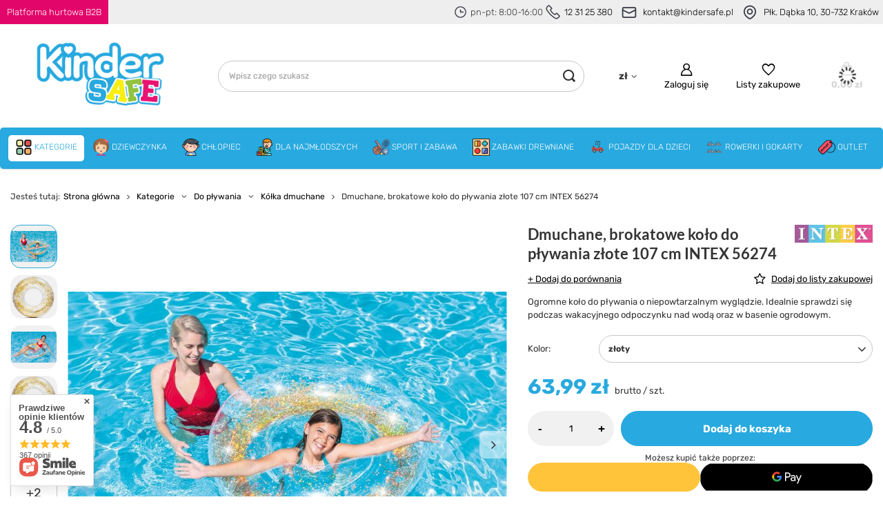

--- FILE ---
content_type: text/html; charset=utf-8
request_url: https://kindersafe.pl/product-pol-8664-Dmuchane-brokatowe-kolo-do-plywania-zlote-107-cm-INTEX-56274.html
body_size: 44669
content:
<!DOCTYPE html>
<html lang="pl" class="--vat --gross " ><head><link rel="preload" as="image" fetchpriority="high" href="/hpeciai/be4f4d8aad442ee228e482e6baa46906/pol_pm_Dmuchane-brokatowe-kolo-do-plywania-zlote-107-cm-INTEX-56274-8664_5.jpg"><meta name="viewport" content="user-scalable=no, initial-scale = 1.0, maximum-scale = 1.0, width=device-width, viewport-fit=cover"><meta http-equiv="Content-Type" content="text/html; charset=utf-8"><meta http-equiv="X-UA-Compatible" content="IE=edge"><title> Dmuchane, brokatowe koło do pływania złote 107 cm INTEX 56274 ⚡ złoty | Kategorie \ Do pływania \ Kółka dmuchane Sport i zabawa \ Do pływania \ Kółka dmuchane |</title><meta name="keywords" content=""><meta name="description" content="Dmuchane, brokatowe koło do pływania złote 107 cm INTEX 56274 złoty | Kategorie \ Do pływania \ Kółka dmuchane Sport i zabawa \ Do pływania \ Kółka dmuchane | "><link rel="icon" href="/gfx/pol/favicon.ico"><meta name="theme-color" content="#28a9df"><meta name="msapplication-navbutton-color" content="#28a9df"><meta name="apple-mobile-web-app-status-bar-style" content="#28a9df"><link rel="preload stylesheet" as="style" href="/gfx/pol/style.css.gzip?r=1759778937"><style>
							#photos_slider[data-skeleton] .photos__link:before {
								padding-top: calc(min((695/1000 * 100%), 695px));
							}
							@media (min-width: 979px) {.photos__slider[data-skeleton] .photos__figure:not(.--nav):first-child .photos__link {
								max-height: 695px;
							}}
						</style><script>var app_shop={urls:{prefix:'data="/gfx/'.replace('data="', '')+'pol/',graphql:'/graphql/v1/'},vars:{meta:{viewportContent:'initial-scale = 1.0, maximum-scale = 5.0, width=device-width, viewport-fit=cover'},priceType:'gross',priceTypeVat:true,productDeliveryTimeAndAvailabilityWithBasket:false,geoipCountryCode:'US',fairShopLogo: { enabled: false, image: '/gfx/standards/safe_light.svg'},currency:{id:'PLN',symbol:'zł',country:'pl',format:'###,##0.00',beforeValue:false,space:true,decimalSeparator:',',groupingSeparator:' '},language:{id:'pol',symbol:'pl',name:'Polski'},omnibus:{enabled:true,rebateCodeActivate:false,hidePercentageDiscounts:false,},},txt:{priceTypeText:' brutto',},fn:{},fnrun:{},files:[],graphql:{}};const getCookieByName=(name)=>{const value=`; ${document.cookie}`;const parts = value.split(`; ${name}=`);if(parts.length === 2) return parts.pop().split(';').shift();return false;};if(getCookieByName('freeeshipping_clicked')){document.documentElement.classList.remove('--freeShipping');}if(getCookieByName('rabateCode_clicked')){document.documentElement.classList.remove('--rabateCode');}function hideClosedBars(){const closedBarsArray=JSON.parse(localStorage.getItem('closedBars'))||[];if(closedBarsArray.length){const styleElement=document.createElement('style');styleElement.textContent=`${closedBarsArray.map((el)=>`#${el}`).join(',')}{display:none !important;}`;document.head.appendChild(styleElement);}}hideClosedBars();</script><meta name="robots" content="index,follow"><meta name="rating" content="general"><meta name="Author" content="Kindersafe.pl na bazie IdoSell (www.idosell.com/shop).">
<!-- Begin LoginOptions html -->

<style>
#client_new_social .service_item[data-name="service_Apple"]:before, 
#cookie_login_social_more .service_item[data-name="service_Apple"]:before,
.oscop_contact .oscop_login__service[data-service="Apple"]:before {
    display: block;
    height: 2.6rem;
    content: url('/gfx/standards/apple.svg?r=1743165583');
}
.oscop_contact .oscop_login__service[data-service="Apple"]:before {
    height: auto;
    transform: scale(0.8);
}
#client_new_social .service_item[data-name="service_Apple"]:has(img.service_icon):before,
#cookie_login_social_more .service_item[data-name="service_Apple"]:has(img.service_icon):before,
.oscop_contact .oscop_login__service[data-service="Apple"]:has(img.service_icon):before {
    display: none;
}
</style>

<!-- End LoginOptions html -->

<!-- Open Graph -->
<meta property="og:type" content="website"><meta property="og:url" content="https://kindersafe.pl/product-pol-8664-Dmuchane-brokatowe-kolo-do-plywania-zlote-107-cm-INTEX-56274.html
"><meta property="og:title" content="Dmuchane, brokatowe koło do pływania złote 107 cm INTEX 56274"><meta property="og:description" content="Ogromne koło do pływania o niepowtarzalnym wyglądzie. Idealnie sprawdzi się podczas wakacyjnego odpoczynku nad wodą oraz w basenie ogrodowym."><meta property="og:site_name" content="Kindersafe.pl"><meta property="og:locale" content="pl_PL"><meta property="og:image" content="https://kindersafe.pl/hpeciai/be4f4d8aad442ee228e482e6baa46906/pol_pl_Dmuchane-brokatowe-kolo-do-plywania-zlote-107-cm-INTEX-56274-8664_5.jpg"><meta property="og:image:width" content="1000"><meta property="og:image:height" content="695"><link rel="manifest" href="https://kindersafe.pl/data/include/pwa/5/manifest.json?t=3"><meta name="apple-mobile-web-app-capable" content="yes"><meta name="apple-mobile-web-app-status-bar-style" content="black"><meta name="apple-mobile-web-app-title" content="kindersafe.pl"><link rel="apple-touch-icon" href="/data/include/pwa/5/icon-128.png"><link rel="apple-touch-startup-image" href="/data/include/pwa/5/logo-512.png" /><meta name="msapplication-TileImage" content="/data/include/pwa/5/icon-144.png"><meta name="msapplication-TileColor" content="#2F3BA2"><meta name="msapplication-starturl" content="/"><script type="application/javascript">var _adblock = true;</script><script async src="/data/include/advertising.js"></script><script type="application/javascript">var statusPWA = {
                online: {
                    txt: "Połączono z internetem",
                    bg: "#5fa341"
                },
                offline: {
                    txt: "Brak połączenia z internetem",
                    bg: "#eb5467"
                }
            }</script><script async type="application/javascript" src="/ajax/js/pwa_online_bar.js?v=1&r=6"></script><script type="application/javascript" src="/ajax/js/webpush_subscription.js?v=1&r=4"></script><script type="application/javascript">WebPushHandler.publicKey = 'BLtpAtjvDmHo6u27QKUy5pUQzQictistdN+sYRYhMP6jSeueBEo4Xr+fRUeIZuSsdE+c5kqEVUwlqEHokullmPs=';WebPushHandler.version = '1';WebPushHandler.setPermissionValue();</script><script >
window.dataLayer = window.dataLayer || [];
window.gtag = function gtag() {
dataLayer.push(arguments);
}
gtag('consent', 'default', {
'ad_storage': 'denied',
'analytics_storage': 'denied',
'ad_personalization': 'denied',
'ad_user_data': 'denied',
'wait_for_update': 500
});

gtag('set', 'ads_data_redaction', true);
</script><script id="iaiscript_1" data-requirements="W10=" data-ga4_sel="ga4script">
window.iaiscript_1 = `<${'script'}  class='google_consent_mode_update'>
gtag('consent', 'update', {
'ad_storage': 'granted',
'analytics_storage': 'granted',
'ad_personalization': 'granted',
'ad_user_data': 'granted'
});
</${'script'}>`;
</script>
<!-- End Open Graph -->

<link rel="canonical" href="https://kindersafe.pl/product-pol-8664-Dmuchane-brokatowe-kolo-do-plywania-zlote-107-cm-INTEX-56274.html" />

                <!-- Global site tag (gtag.js) -->
                <script  async src="https://www.googletagmanager.com/gtag/js?id=AW-659471392"></script>
                <script >
                    window.dataLayer = window.dataLayer || [];
                    window.gtag = function gtag(){dataLayer.push(arguments);}
                    gtag('js', new Date());
                    
                    gtag('config', 'AW-659471392', {"allow_enhanced_conversions":true});
gtag('config', 'G-WFS1LVML8L');

                </script>
                <link rel="stylesheet" type="text/css" href="/data/designs/651e9b8c09d7a2.17672744_42/gfx/pol/custom.css.gzip?r=1759779878">            <!-- Google Tag Manager -->
                    <script >(function(w,d,s,l,i){w[l]=w[l]||[];w[l].push({'gtm.start':
                    new Date().getTime(),event:'gtm.js'});var f=d.getElementsByTagName(s)[0],
                    j=d.createElement(s),dl=l!='dataLayer'?'&l='+l:'';j.async=true;j.src=
                    'https://www.googletagmanager.com/gtm.js?id='+i+dl;f.parentNode.insertBefore(j,f);
                    })(window,document,'script','dataLayer','GTM-KMFCKZQ');</script>
            <!-- End Google Tag Manager -->
<!-- Begin additional html or js -->


<!--61|5|4| modified: 2022-08-22 09:33:13-->
<meta name="facebook-domain-verification" content="ha9l168wbzf31df0iuhh3gh9zu1n82" />
<!--78|5|26| modified: 2023-12-15 11:22:56-->
<!-- Google Tag Manager -->
<script>(function(w,d,s,l,i){w[l]=w[l]||[];w[l].push({'gtm.start':
new Date().getTime(),event:'gtm.js'});var f=d.getElementsByTagName(s)[0],
j=d.createElement(s),dl=l!='dataLayer'?'&l='+l:'';j.async=true;j.src=
'https://www.googletagmanager.com/gtm.js?id='+i+dl;f.parentNode.insertBefore(j,f);
})(window,document,'script','dataLayer','GTM-KMFCKZQ');</script>
<!-- End Google Tag Manager -->
<!--87|5|32| modified: 2025-10-21 09:59:58-->
<style>

div[data-producer="true"] {
    display: none!important;
}
div[data-code="true"] {
    display: none!important;
}
div[data-srp-price="true"] {
    display: none!important;
}
</style>


<!-- End additional html or js -->
<script>(function(w,d,s,i,dl){w._ceneo = w._ceneo || function () {
w._ceneo.e = w._ceneo.e || []; w._ceneo.e.push(arguments); };
w._ceneo.e = w._ceneo.e || [];dl=dl===undefined?"dataLayer":dl;
const f = d.getElementsByTagName(s)[0], j = d.createElement(s); j.defer = true;
j.src = "https://ssl.ceneo.pl/ct/v5/script.js?accountGuid=" + i + "&t=" +
Date.now() + (dl ? "&dl=" + dl : ""); f.parentNode.insertBefore(j, f);
})(window, document, "script", "bf3c753c-801e-45a7-a690-cfe3d0b2025c");</script>
                <script>
                if (window.ApplePaySession && window.ApplePaySession.canMakePayments()) {
                    var applePayAvailabilityExpires = new Date();
                    applePayAvailabilityExpires.setTime(applePayAvailabilityExpires.getTime() + 2592000000); //30 days
                    document.cookie = 'applePayAvailability=yes; expires=' + applePayAvailabilityExpires.toUTCString() + '; path=/;secure;'
                    var scriptAppleJs = document.createElement('script');
                    scriptAppleJs.src = "/ajax/js/apple.js?v=3";
                    if (document.readyState === "interactive" || document.readyState === "complete") {
                          document.body.append(scriptAppleJs);
                    } else {
                        document.addEventListener("DOMContentLoaded", () => {
                            document.body.append(scriptAppleJs);
                        });  
                    }
                } else {
                    document.cookie = 'applePayAvailability=no; path=/;secure;'
                }
                </script>
                                <script>
                var listenerFn = function(event) {
                    if (event.origin !== "https://payment.idosell.com")
                        return;
                    
                    var isString = (typeof event.data === 'string' || event.data instanceof String);
                    if (!isString) return;
                    try {
                        var eventData = JSON.parse(event.data);
                    } catch (e) {
                        return;
                    }
                    if (!eventData) { return; }                                            
                    if (eventData.isError) { return; }
                    if (eventData.action != 'isReadyToPay') {return; }
                    
                    if (eventData.result.result && eventData.result.paymentMethodPresent) {
                        var googlePayAvailabilityExpires = new Date();
                        googlePayAvailabilityExpires.setTime(googlePayAvailabilityExpires.getTime() + 2592000000); //30 days
                        document.cookie = 'googlePayAvailability=yes; expires=' + googlePayAvailabilityExpires.toUTCString() + '; path=/;secure;'
                    } else {
                        document.cookie = 'googlePayAvailability=no; path=/;secure;'
                    }                                            
                }     
                if (!window.isAdded)
                {                                        
                    if (window.oldListener != null) {
                         window.removeEventListener('message', window.oldListener);
                    }                        
                    window.addEventListener('message', listenerFn);
                    window.oldListener = listenerFn;                                      
                       
                    const iframe = document.createElement('iframe');
                    iframe.src = "https://payment.idosell.com/assets/html/checkGooglePayAvailability.html?origin=https%3A%2F%2Fkindersafe.pl";
                    iframe.style.display = 'none';                                            

                    if (document.readyState === "interactive" || document.readyState === "complete") {
                          if (!window.isAdded) {
                              window.isAdded = true;
                              document.body.append(iframe);
                          }
                    } else {
                        document.addEventListener("DOMContentLoaded", () => {
                            if (!window.isAdded) {
                              window.isAdded = true;
                              document.body.append(iframe);
                          }
                        });  
                    }  
                }
                </script>
                <script>
            var paypalScriptLoaded = null;
            var paypalScript = null;
            
            async function attachPaypalJs() {
                return new Promise((resolve, reject) => {
                    if (!paypalScript) {
                        paypalScript = document.createElement('script');
                        paypalScript.async = true;
                        paypalScript.setAttribute('data-namespace', "paypal_sdk");
                        paypalScript.setAttribute('data-partner-attribution-id', "IAIspzoo_Cart_PPCP");
                        paypalScript.addEventListener("load", () => {
                        paypalScriptLoaded = true;
                            resolve({status: true});
                        });
                        paypalScript.addEventListener("error", () => {
                            paypalScriptLoaded = true;
                            reject({status: false});
                         });
                        paypalScript.src = "https://www.paypal.com/sdk/js?client-id=AbxR9vIwE1hWdKtGu0gOkvPK2YRoyC9ulUhezbCUWnrjF8bjfwV-lfP2Rze7Bo8jiHIaC0KuaL64tlkD&components=buttons,funding-eligibility&currency=PLN&merchant-id=V664D7J4VBZ3N&locale=pl_PL";
                        if (document.readyState === "interactive" || document.readyState === "complete") {
                            document.body.append(paypalScript);
                        } else {
                            document.addEventListener("DOMContentLoaded", () => {
                                document.body.append(paypalScript);
                            });  
                        }                                              
                    } else {
                        if (paypalScriptLoaded) {
                            resolve({status: true});
                        } else {
                            paypalScript.addEventListener("load", () => {
                                paypalScriptLoaded = true;
                                resolve({status: true});                            
                            });
                            paypalScript.addEventListener("error", () => {
                                paypalScriptLoaded = true;
                                reject({status: false});
                            });
                        }
                    }
                });
            }
            </script>
                <script>
                attachPaypalJs().then(() => {
                    let paypalEligiblePayments = [];
                    let payPalAvailabilityExpires = new Date();
                    payPalAvailabilityExpires.setTime(payPalAvailabilityExpires.getTime() + 86400000); //1 day
                    if (typeof(paypal_sdk) != "undefined") {
                        for (x in paypal_sdk.FUNDING) {
                            var buttonTmp = paypal_sdk.Buttons({
                                fundingSource: x.toLowerCase()
                            });
                            if (buttonTmp.isEligible()) {
                                paypalEligiblePayments.push(x);
                            }
                        }
                    }
                    if (paypalEligiblePayments.length > 0) {
                        document.cookie = 'payPalAvailability_PLN=' + paypalEligiblePayments.join(",") + '; expires=' + payPalAvailabilityExpires.toUTCString() + '; path=/; secure';
                        document.cookie = 'paypalMerchant=V664D7J4VBZ3N; expires=' + payPalAvailabilityExpires.toUTCString() + '; path=/; secure';
                    } else {
                        document.cookie = 'payPalAvailability_PLN=-1; expires=' + payPalAvailabilityExpires.toUTCString() + '; path=/; secure';
                    }
                });
                </script><script src="/data/gzipFile/expressCheckout.js.gz"></script></head><body>
<!-- Begin additional html or js -->


<!--80|5|26| modified: 2023-12-18 13:37:51-->
<!-- Google Tag Manager (noscript) -->
<noscript><iframe src="https://www.googletagmanager.com/ns.html?id=GTM-KMFCKZQ"
height="0" width="0" style="display:none;visibility:hidden"></iframe></noscript>
<!-- End Google Tag Manager (noscript) -->

<!-- End additional html or js -->
<div id="container" class="projector_page container max-width-1200"><header class=" commercial_banner"><div id="top_info"><div id="top_info_content" class="d-flex"><a id="top_b2b" href="https://hurt-dho.pl/pol_m_Zabawki-Kindersafe-1775.html"><div><strong>Platforma hurtowa B2B</strong></div></a><div id="top_info_contact" class="d-flex align-items-center"><div id="top_contact_phone" class="d-flex align-items-center"><svg xmlns="http://www.w3.org/2000/svg" width="25" height="25" viewBox="0 0 32 32" fill="none"><circle cx="16" cy="16" r="11.6667" stroke="#33363F" stroke-width="2"></circle><path d="M22 16H16.25C16.1119 16 16 15.8881 16 15.75V11.3333" stroke="#33363F" stroke-width="2" stroke-linecap="round"></path></svg><strong>pn-pt: 8:00-16:00</strong><svg xmlns="http://www.w3.org/2000/svg" width="25" height="25" viewBox="0 0 30 30" fill="none"><path d="M3.67962 3.76482L5.73734 1.70711C6.12786 1.31658 6.76103 1.31658 7.15155 1.70711L12.1818 6.73734C12.5723 7.12786 12.5723 7.76103 12.1818 8.15155L10.1045 10.2289C9.84302 10.4903 9.7782 10.8897 9.94356 11.2205C11.8554 15.0441 14.9559 18.1446 18.7795 20.0564C19.1103 20.2218 19.5097 20.157 19.7711 19.8955L21.8484 17.8182C22.239 17.4277 22.8721 17.4277 23.2627 17.8182L28.2929 22.8484C28.6834 23.239 28.6834 23.8721 28.2929 24.2627L26.2352 26.3204C24.1238 28.4317 20.7813 28.6693 18.3925 26.8777L12.2952 22.3048C10.5517 20.9971 9.00289 19.4483 7.69524 17.7048L3.12226 11.6075C1.33072 9.21874 1.56827 5.87617 3.67962 3.76482Z" stroke="#33363F" stroke-width="2"></path></svg><strong><a href="tel:123125380">12 31 25 380</a></strong></div><div id="top_contact_mail" class="d-flex align-items-center"><svg xmlns="http://www.w3.org/2000/svg" width="32" height="32" viewBox="0 0 32 32" fill="none"><rect x="5.33334" y="8" width="21.3333" height="16" rx="2" stroke="#33363F" stroke-width="2"></rect><path d="M5.33334 12L15.1056 16.8861C15.6686 17.1676 16.3314 17.1676 16.8944 16.8861L26.6667 12" stroke="#33363F" stroke-width="2"></path></svg><strong><a href="mailto:kontakt@kindersafe.pl">kontakt@kindersafe.pl</a></strong></div><div id="top_location" class="d-flex align-items-center"><svg xmlns="http://www.w3.org/2000/svg" width="32" height="32" viewBox="0 0 32 32" fill="none"><path d="M16.4025 26.4711L15.9498 25.5794L15.9498 25.5794L16.4025 26.4711ZM15.5975 26.4711L16.0502 25.5794L16.0502 25.5794L15.5975 26.4711ZM24.3333 14.6667C24.3333 17.7169 22.7438 20.2001 20.8364 22.0821C18.9311 23.962 16.8002 25.1477 15.9498 25.5794L16.8552 27.3628C17.7937 26.8863 20.1282 25.5906 22.2411 23.5058C24.3519 21.4231 26.3333 18.4583 26.3333 14.6667H24.3333ZM16 6.33334C20.6024 6.33334 24.3333 10.0643 24.3333 14.6667H26.3333C26.3333 8.95973 21.7069 4.33334 16 4.33334V6.33334ZM7.66666 14.6667C7.66666 10.0643 11.3976 6.33334 16 6.33334V4.33334C10.293 4.33334 5.66666 8.95973 5.66666 14.6667H7.66666ZM16.0502 25.5794C15.1998 25.1477 13.0688 23.962 11.1636 22.0821C9.25618 20.2001 7.66666 17.7169 7.66666 14.6667H5.66666C5.66666 18.4583 7.6481 21.4231 9.75887 23.5058C11.8718 25.5906 14.2063 26.8863 15.1448 27.3628L16.0502 25.5794ZM15.9498 25.5794C15.9803 25.5639 16.0197 25.5639 16.0502 25.5794L15.1448 27.3628C15.6833 27.6362 16.3167 27.6362 16.8552 27.3628L15.9498 25.5794ZM19 14.6667C19 16.3235 17.6568 17.6667 16 17.6667V19.6667C18.7614 19.6667 21 17.4281 21 14.6667H19ZM16 11.6667C17.6568 11.6667 19 13.0098 19 14.6667H21C21 11.9053 18.7614 9.66668 16 9.66668V11.6667ZM13 14.6667C13 13.0098 14.3431 11.6667 16 11.6667V9.66668C13.2386 9.66668 11 11.9053 11 14.6667H13ZM16 17.6667C14.3431 17.6667 13 16.3235 13 14.6667H11C11 17.4281 13.2386 19.6667 16 19.6667V17.6667Z" fill="#33363F"></path></svg><strong><a href="https://goo.gl/maps/o2vehV3Z48s3Byp7A">Płk. Dąbka 10, 30-732 Kraków</a></strong></div></div></div></div><script class="ajaxLoad">app_shop.vars.vat_registered="true";app_shop.vars.currency_format="###,##0.00";app_shop.vars.currency_before_value=false;app_shop.vars.currency_space=true;app_shop.vars.symbol="zł";app_shop.vars.id="PLN";app_shop.vars.baseurl="http://kindersafe.pl/";app_shop.vars.sslurl="https://kindersafe.pl/";app_shop.vars.curr_url="%2Fproduct-pol-8664-Dmuchane-brokatowe-kolo-do-plywania-zlote-107-cm-INTEX-56274.html";var currency_decimal_separator=',';var currency_grouping_separator=' ';app_shop.vars.blacklist_extension=["exe","com","swf","js","php"];app_shop.vars.blacklist_mime=["application/javascript","application/octet-stream","message/http","text/javascript","application/x-deb","application/x-javascript","application/x-shockwave-flash","application/x-msdownload"];app_shop.urls.contact="/contact-pol.html";</script><div id="viewType" style="display:none"></div><div id="logo" class="d-flex align-items-center"><a href="https://kindersafe.pl" target="_self"><img src="/data/gfx/mask/pol/logo_5_big.png" alt="Kindersafe" width="297" height="114"></a></div><form action="https://kindersafe.pl/search.php" method="get" id="menu_search" class="menu_search"><a href="#showSearchForm" class="menu_search__mobile"></a><div class="menu_search__block"><div class="menu_search__item --input"><input class="menu_search__input" type="text" name="text" autocomplete="off" placeholder="Wpisz czego szukasz" aria-label="Wpisz czego szukasz"><button class="menu_search__submit" type="submit" aria-label="Szukaj"></button></div><div class="menu_search__item --results search_result"></div></div></form><div id="menu_settings" class="align-items-center justify-content-center justify-content-lg-end"><div class="open_trigger"><span class="d-none d-md-inline-block flag_txt">zł</span><div class="menu_settings_wrapper d-md-none"><div class="menu_settings_inline"><div class="menu_settings_header">
								Język i waluta: 
							</div><div class="menu_settings_content"><span class="menu_settings_flag flag flag_pol"></span><strong class="menu_settings_value"><span class="menu_settings_language">pl</span><span> | </span><span class="menu_settings_currency">zł</span></strong></div></div><div class="menu_settings_inline"><div class="menu_settings_header">
								Dostawa do: 
							</div><div class="menu_settings_content"><strong class="menu_settings_value">Polska</strong></div></div></div><i class="icon-angle-down d-none d-md-inline-block"></i></div><form action="https://kindersafe.pl/settings.php" method="post"><ul><li><div class="form-group"><label for="menu_settings_curr">Waluta</label><div class="select-after"><select class="form-control" name="curr" id="menu_settings_curr"><option value="PLN" selected>zł</option><option value="EUR">€ (1 zł = 0.2366€)
															</option><option value="CZK">Kč (1 zł = 5.7604Kč)
															</option><option value="GBP">£ (1 zł = 0.2065£)
															</option><option value="BGN">BGN (1 zł = 0.4627BGN)
															</option><option value="RON">RON (1 zł = 1.2054RON)
															</option><option value="HUF">Ft (1 zł = 0.912Ft)
															</option></select></div></div><div class="form-group"><label for="menu_settings_country">Dostawa do</label><div class="select-after"><select class="form-control" name="country" id="menu_settings_country"><option value="1143020016">Austria</option><option value="1143020022">Belgia</option><option value="1143020033">Bułgaria</option><option value="1143020041">Czechy</option><option value="1143020042">Dania</option><option value="1143020057">Francja</option><option value="1143020075">Hiszpania</option><option value="1143020076">Holandia</option><option value="1143020083">Irlandia</option><option value="1143020116">Litwa</option><option value="1143020118">Łotwa</option><option value="1143020143">Niemcy</option><option selected value="1143020003">Polska</option><option value="1143020182">Słowacja</option><option value="1143020217">Węgry</option></select></div></div></li><li class="buttons"><button class="btn --solid --large" type="submit">
								Zastosuj zmiany
							</button></li></ul></form><div id="menu_additional"><a class="account_link" href="https://kindersafe.pl/login.php">Zaloguj się</a><div class="shopping_list_top" data-empty="true"><a href="https://kindersafe.pl/pl/shoppinglist/" class="wishlist_link slt_link --empty">Listy zakupowe</a><div class="slt_lists"><ul class="slt_lists__nav"><li class="slt_lists__nav_item" data-list_skeleton="true" data-list_id="true" data-shared="true"><a class="slt_lists__nav_link" data-list_href="true"><span class="slt_lists__nav_name" data-list_name="true"></span><span class="slt_lists__count" data-list_count="true">0</span></a></li><li class="slt_lists__nav_item --empty"><a class="slt_lists__nav_link --empty" href="https://kindersafe.pl/pl/shoppinglist/"><span class="slt_lists__nav_name" data-list_name="true">Lista zakupowa</span><span class="slt_lists__count" data-list_count="true">0</span></a></li></ul></div></div></div></div><div class="shopping_list_top_mobile" data-empty="true"><a href="https://kindersafe.pl/pl/shoppinglist/" class="sltm_link --empty"></a></div><div id="menu_basket" class="topBasket --skeleton"><a class="topBasket__sub" href="/basketedit.php"><span class="badge badge-info"></span><strong class="topBasket__price">0,00 zł</strong></a><div class="topBasket__details --products" style="display: none;"><div class="topBasket__block --labels"><label class="topBasket__item --name">Produkt</label><label class="topBasket__item --sum">Ilość</label><label class="topBasket__item --prices">Cena</label></div><div class="topBasket__block --products"></div><div class="topBasket__block --oneclick topBasket_oneclick" data-lang="pol"><div class="topBasket_oneclick__label"><span class="topBasket_oneclick__text --fast">Szybkie zakupy <strong>1-Click</strong></span><span class="topBasket_oneclick__text --registration"> (bez rejestracji)</span></div><div class="topBasket_oneclick__items"><span class="topBasket_oneclick__item --paypal" title="PayPal"><img class="topBasket_oneclick__icon" src="/panel/gfx/payment_forms/236.png" alt="PayPal"></span><span class="topBasket_oneclick__item --googlePay" title="Google Pay"><img class="topBasket_oneclick__icon" src="/panel/gfx/payment_forms/237.png" alt="Google Pay"></span></div></div></div><div class="topBasket__details --shipping" style="display: none;"><span class="topBasket__name">Koszt dostawy od</span><span id="shipppingCost"></span></div><script>
						app_shop.vars.cache_html = true;
					</script></div><nav id="menu_categories" class="wide"><button type="button" class="navbar-toggler" aria-label="Menu"><i class="icon-reorder"></i></button><div class="navbar-collapse" id="menu_navbar"><ul class="navbar-nav mx-md-n2"><li class="nav-item active"><a  href="/pol_m_Kategorie-886.html" target="_self" title="Kategorie" class="nav-link active nav-gfx" ><img alt="Kategorie" title="Kategorie" src="/data/gfx/pol/navigation/5_1_i_886.png" loading="lazy" data-omo="img" data-omo_img="/data/gfx/pol/navigation/5_1_o_886.png"><span class="gfx_lvl_1 d-none">Kategorie</span></a><ul class="navbar-subnav"><li class="nav-item"><a  href="/pol_m_Kategorie_Zabawki-938.html" target="_self" title="Zabawki" class="nav-link" >Zabawki</a><ul class="navbar-subsubnav more"><li class="nav-item"><a  href="/pol_m_Kategorie_Zabawki_AGD-zabawki-921.html" target="_self" title="AGD zabawki" class="nav-link" >AGD zabawki</a></li><li class="nav-item"><a  href="/pol_m_Kategorie_Zabawki_Bujaki-skoczki-hustawki-922.html" target="_self" title="Bujaki, skoczki, huśtawki" class="nav-link" >Bujaki, skoczki, huśtawki</a></li><li class="nav-item"><a  href="/pol_m_Kategorie_Zabawki_Dla-niemowlat-923.html" target="_self" title="Dla niemowląt" class="nav-link" >Dla niemowląt</a></li><li class="nav-item"><a  href="/pol_m_Kategorie_Zabawki_Do-kapieli-924.html" target="_self" title="Do kąpieli" class="nav-link" >Do kąpieli</a></li><li class="nav-item"><a  href="/pol_m_Kategorie_Zabawki_Edukacyjne-925.html" target="_self" title="Edukacyjne" class="nav-link" >Edukacyjne</a></li><li class="nav-item"><a  href="/pol_m_Kategorie_Zabawki_Figurki-926.html" target="_self" title="Figurki" class="nav-link" >Figurki</a></li><li class="nav-item"><a  href="/pol_m_Kategorie_Zabawki_Gry-927.html" target="_self" title="Gry" class="nav-link" >Gry</a></li><li class="nav-item"><a  href="/pol_m_Kategorie_Zabawki_Klocki-928.html" target="_self" title="Klocki" class="nav-link" >Klocki</a></li><li class="nav-item"><a  href="/pol_m_Kategorie_Zabawki_Kolejki-tory-pociagi-dla-dzieci-929.html" target="_self" title="Kolejki, tory, pociągi dla dzieci" class="nav-link" >Kolejki, tory, pociągi dla dzieci</a></li><li class="nav-item"><a  href="/pol_m_Kategorie_Zabawki_Lalki-i-akcesoria-930.html" target="_self" title="Lalki i akcesoria" class="nav-link" >Lalki i akcesoria</a></li><li class="nav-item"><a  href="/pol_m_Kategorie_Zabawki_Majsterkowanie-931.html" target="_self" title="Majsterkowanie" class="nav-link" >Majsterkowanie</a></li><li class="nav-item"><a  href="/pol_m_Kategorie_Zabawki_Plastyczne-i-kreatywne-932.html" target="_self" title="Plastyczne i kreatywne" class="nav-link" >Plastyczne i kreatywne</a></li><li class="nav-item"><a  href="/pol_m_Kategorie_Zabawki_Samochody-i-pojazdy-933.html" target="_self" title="Samochody i pojazdy" class="nav-link" >Samochody i pojazdy</a></li><li class="nav-item"><a  href="/pol_m_Kategorie_Zabawki_Zdalnie-sterowane-934.html" target="_self" title="Zdalnie sterowane" class="nav-link" >Zdalnie sterowane</a></li><li class="nav-item"><a  href="/pol_m_Kategorie_Zabawki_Pozostale-935.html" target="_self" title="Pozostałe" class="nav-link" >Pozostałe</a></li><li class="nav-item --extend"><a href="" class="nav-link" txt_alt="- Zwiń">+ Rozwiń</a></li></ul></li><li class="nav-item"><a  href="/pol_m_Kategorie_Pokoj-dzieciecy-937.html" target="_self" title="Pokój dziecięcy" class="nav-link" >Pokój dziecięcy</a><ul class="navbar-subsubnav"><li class="nav-item"><a  href="/pol_m_Kategorie_Pokoj-dzieciecy_Domki-i-namioty-947.html" target="_self" title="Domki i namioty" class="nav-link" >Domki i namioty</a></li><li class="nav-item"><a  href="/pol_m_Kategorie_Pokoj-dzieciecy_Pufy-i-stoliki-943.html" target="_self" title="Pufy i stoliki" class="nav-link" >Pufy i stoliki</a></li><li class="nav-item"><a  href="/pol_m_Kategorie_Pokoj-dzieciecy_Materace-dmuchane-2040.html" target="_self" title="Materace dmuchane" class="nav-link" >Materace dmuchane</a></li></ul></li><li class="nav-item"><a  href="/pol_m_Kategorie_Baseny-dla-dzieci-945.html" target="_self" title="Baseny dla dzieci" class="nav-link" >Baseny dla dzieci</a><ul class="navbar-subsubnav"><li class="nav-item"><a  href="/pol_m_Kategorie_Baseny-dla-dzieci_Brodziki-959.html" target="_self" title="Brodziki" class="nav-link" >Brodziki</a></li><li class="nav-item"><a  href="/pol_m_Kategorie_Baseny-dla-dzieci_Baseny-dmuchane-961.html" target="_self" title="Baseny dmuchane" class="nav-link" >Baseny dmuchane</a></li><li class="nav-item"><a  href="/pol_m_Kategorie_Baseny-dla-dzieci_Wodne-place-zabaw-960.html" target="_self" title="Wodne place zabaw" class="nav-link" >Wodne place zabaw</a></li></ul></li><li class="nav-item active"><a  href="/pol_m_Kategorie_Do-plywania-946.html" target="_self" title="Do pływania" class="nav-link active" >Do pływania</a><ul class="navbar-subsubnav"><li class="nav-item active"><a  href="/pol_m_Kategorie_Do-plywania_Kolka-dmuchane-953.html" target="_self" title="Kółka dmuchane" class="nav-link active" >Kółka dmuchane</a></li><li class="nav-item"><a  href="/pol_m_Kategorie_Do-plywania_Pilki-dmuchane-958.html" target="_self" title="Piłki dmuchane" class="nav-link" >Piłki dmuchane</a></li><li class="nav-item"><a  href="/pol_m_Kategorie_Do-plywania_Rekawki-kamizelki-954.html" target="_self" title="Rękawki, kamizelki" class="nav-link" >Rękawki, kamizelki</a></li><li class="nav-item"><a  href="/pol_m_Kategorie_Do-plywania_Okularki-maski-i-pletwy-955.html" target="_self" title="Okularki, maski i płetwy" class="nav-link" >Okularki, maski i płetwy</a></li><li class="nav-item"><a  href="/pol_m_Kategorie_Do-plywania_Deski-i-materace-957.html" target="_self" title="Deski i materace" class="nav-link" >Deski i materace</a></li><li class="nav-item"><a  href="/pol_m_Kategorie_Do-plywania_Zabawki-do-plywania-956.html" target="_self" title="Zabawki do pływania" class="nav-link" >Zabawki do pływania</a></li><li class="nav-item"><a  href="/pol_m_Kategorie_Do-plywania_Pompki-1451.html" target="_self" title="Pompki" class="nav-link" >Pompki</a></li><li class="nav-item"><a  href="/pol_m_Kategorie_Do-plywania_Pontony-2038.html" target="_self" title="Pontony" class="nav-link" >Pontony</a></li></ul></li><li class="nav-item"><a  href="/pol_m_Kategorie_Zabawki-ogrodowe-936.html" target="_self" title="Zabawki ogrodowe" class="nav-link" >Zabawki ogrodowe</a><ul class="navbar-subsubnav more"><li class="nav-item"><a  href="/pol_m_Kategorie_Zabawki-ogrodowe_Baseny-dla-dzieci-951.html" target="_self" title="Baseny dla dzieci" class="nav-link" >Baseny dla dzieci</a></li><li class="nav-item"><a  href="/pol_m_Kategorie_Zabawki-ogrodowe_Wodne-place-zabaw-952.html" target="_self" title="Wodne place zabaw" class="nav-link" >Wodne place zabaw</a></li><li class="nav-item"><a  href="/pol_m_Kategorie_Zabawki-ogrodowe_Domki-i-namioty-950.html" target="_self" title="Domki i namioty" class="nav-link" >Domki i namioty</a></li><li class="nav-item"><a  href="/pol_m_Kategorie_Zabawki-ogrodowe_Trampoliny-dmuchane-948.html" target="_self" title="Trampoliny dmuchane" class="nav-link" >Trampoliny dmuchane</a></li><li class="nav-item"><a  href="/pol_m_Kategorie_Zabawki-ogrodowe_Maty-pod-basen-2116.html" target="_self" title="Maty pod basen" class="nav-link" >Maty pod basen</a></li><li class="nav-item"><a  href="/pol_m_Kategorie_Zabawki-ogrodowe_Zabawki-do-piasku-1925.html" target="_self" title="Zabawki do piasku" class="nav-link" >Zabawki do piasku</a></li><li class="nav-item"><a  href="/pol_m_Kategorie_Zabawki-ogrodowe_Plac-zabaw-2117.html" target="_self" title="Plac zabaw" class="nav-link" >Plac zabaw</a></li><li class="nav-item"><a  href="/pol_m_Kategorie_Zabawki-ogrodowe_Pistolety-na-wode-2564.html" target="_self" title="Pistolety na wodę" class="nav-link" >Pistolety na wodę</a></li><li class="nav-item"><a  href="/pol_m_Kategorie_Zabawki-ogrodowe_Pozostale-1450.html" target="_self" title="Pozostałe" class="nav-link" >Pozostałe</a></li><li class="nav-item"><a  href="/pol_m_Kategorie_Zabawki-ogrodowe_Trampoliny-2579.html" target="_self" title="Trampoliny" class="nav-link" >Trampoliny</a></li><li class="nav-item"><a  href="/pol_m_Kategorie_Zabawki-ogrodowe_Czesci-zamienne-do-trampolin-2580.html" target="_self" title="Części zamienne do trampolin" class="nav-link" >Części zamienne do trampolin</a></li><li class="nav-item"><a  href="/pol_m_Kategorie_Zabawki-ogrodowe_Zjezdzalnia-2748.html" target="_self" title="Zjeżdżalnia" class="nav-link" >Zjeżdżalnia</a></li><li class="nav-item --extend"><a href="" class="nav-link" txt_alt="- Zwiń">+ Rozwiń</a></li></ul></li><li class="nav-item empty"><a  href="/pol_m_Kategorie_Zestawy-upominkowe-1598.html" target="_self" title="Zestawy upominkowe" class="nav-link nav-gfx" ><img class="gfx_lvl_2" alt="Zestawy upominkowe" title="Zestawy upominkowe" src="/data/gfx/pol/navigation/5_1_i_1598.png" loading="lazy" data-omo="img" data-omo_img="/data/gfx/pol/navigation/5_1_o_1598.png"><span class="gfx_lvl_2 d-none">Zestawy upominkowe</span></a></li><li class="nav-item empty"><a  href="/pol_m_Kategorie_Rowery-i-pojazdy-1009.html" target="_self" title="Rowery i pojazdy" class="nav-link" >Rowery i pojazdy</a></li><li class="nav-item empty"><a  href="/pol_m_Kategorie_Przyjecie-urodzinowe-1440.html" target="_self" title="Przyjęcie urodzinowe♥" class="nav-link" >Przyjęcie urodzinowe♥</a></li></ul></li><li class="nav-item"><a  href="/pol_m_Dziewczynka-883.html" target="_self" title="Dziewczynka" class="nav-link nav-gfx" ><img alt="Dziewczynka" title="Dziewczynka" src="/data/gfx/pol/navigation/5_1_i_883.png" loading="lazy" data-omo="img" data-omo_img="/data/gfx/pol/navigation/5_1_o_883.png"><span class="gfx_lvl_1 d-none">Dziewczynka</span></a><ul class="navbar-subnav"><li class="nav-item"><a  href="/pol_m_Dziewczynka_Odgrywanie-rol-3069.html" target="_self" title="Odgrywanie ról" class="nav-link" >Odgrywanie ról</a><ul class="navbar-subsubnav"><li class="nav-item"><a  href="/pol_m_Dziewczynka_Odgrywanie-rol_Kuchnie-zabawki-AGD-889.html" target="_self" title="Kuchnie - zabawki AGD" class="nav-link" >Kuchnie - zabawki AGD</a></li><li class="nav-item"><a  href="/pol_m_Dziewczynka_Odgrywanie-rol_Zabawa-w-lekarza-1551.html" target="_self" title="Zabawa w lekarza" class="nav-link" >Zabawa w lekarza</a></li><li class="nav-item"><a  href="/pol_m_Dziewczynka_Odgrywanie-rol_Zabawa-w-sklep-Sklepy-i-kasy-891.html" target="_self" title="Zabawa w sklep - Sklepy i kasy" class="nav-link" >Zabawa w sklep - Sklepy i kasy</a></li><li class="nav-item"><a  href="/pol_m_Dziewczynka_Odgrywanie-rol_Toaletki-zabawa-w-stylizacje-893.html" target="_self" title="Toaletki zabawa w stylizację" class="nav-link" >Toaletki zabawa w stylizację</a></li></ul></li><li class="nav-item"><a  href="/pol_m_Dziewczynka_Zabawa-w-dom-3079.html" target="_self" title="Zabawa w dom" class="nav-link" >Zabawa w dom</a><ul class="navbar-subsubnav"><li class="nav-item"><a  href="/pol_m_Dziewczynka_Zabawa-w-dom_Do-sprzatania-892.html" target="_self" title="Do sprzątania" class="nav-link" >Do sprzątania</a></li><li class="nav-item"><a  href="/pol_m_Dziewczynka_Zabawa-w-dom_Lalki-890.html" target="_self" title="Lalki" class="nav-link" >Lalki</a></li></ul></li><li class="nav-item empty"><a  href="/pol_m_Dziewczynka_Gry-1476.html" target="_self" title="Gry " class="nav-link" >Gry </a></li><li class="nav-item"><a  href="/pol_m_Dziewczynka_Edukacyjne-i-kreatywne-1474.html" target="_self" title="Edukacyjne i kreatywne" class="nav-link" >Edukacyjne i kreatywne</a><ul class="navbar-subsubnav"><li class="nav-item"><a  href="/pol_m_Dziewczynka_Edukacyjne-i-kreatywne_Tablice-1546.html" target="_self" title="Tablice" class="nav-link" >Tablice</a></li><li class="nav-item"><a  href="/pol_m_Dziewczynka_Edukacyjne-i-kreatywne_Zestawy-do-rysowania-1547.html" target="_self" title="Zestawy do rysowania" class="nav-link" >Zestawy do rysowania</a></li><li class="nav-item"><a  href="/pol_m_Dziewczynka_Edukacyjne-i-kreatywne_Stoliki-projektory-1548.html" target="_self" title="Stoliki projektory" class="nav-link" >Stoliki projektory</a></li><li class="nav-item"><a  href="/pol_m_Dziewczynka_Edukacyjne-i-kreatywne_Ukladanki-mozaiki-1549.html" target="_self" title="Układanki mozaiki" class="nav-link" >Układanki mozaiki</a></li><li class="nav-item"><a  href="/pol_m_Dziewczynka_Edukacyjne-i-kreatywne_Muzyczne-1550.html" target="_self" title="Muzyczne" class="nav-link" >Muzyczne</a></li></ul></li><li class="nav-item empty"><a  href="/pol_m_Dziewczynka_Domki-dla-lalek-888.html" target="_self" title="Domki dla lalek" class="nav-link" >Domki dla lalek</a></li><li class="nav-item empty"><a  href="/pol_m_Dziewczynka_Domki-i-namioty-894.html" target="_self" title="Domki i namioty" class="nav-link" >Domki i namioty</a></li><li class="nav-item empty"><a  href="/pol_m_Dziewczynka_Jezdziki-1010.html" target="_self" title="Jeździki" class="nav-link" >Jeździki</a></li><li class="nav-item empty"><a  href="/pol_m_Dziewczynka_Pozostale-896.html" target="_self" title="Pozostałe" class="nav-link" >Pozostałe</a></li></ul></li><li class="nav-item"><a  href="/pol_m_Chlopiec-884.html" target="_self" title="Chłopiec" class="nav-link nav-gfx" ><img alt="Chłopiec" title="Chłopiec" src="/data/gfx/pol/navigation/5_1_i_884.png" loading="lazy" data-omo="img" data-omo_img="/data/gfx/pol/navigation/5_1_o_884.png"><span class="gfx_lvl_1 d-none">Chłopiec</span></a><ul class="navbar-subnav"><li class="nav-item"><a  href="/pol_m_Chlopiec_Gry-1478.html" target="_self" title="Gry" class="nav-link" >Gry</a><ul class="navbar-subsubnav"><li class="nav-item"><a  href="/pol_m_Chlopiec_Gry_Luki-kusze-1553.html" target="_self" title="Łuki kusze" class="nav-link" >Łuki kusze</a></li><li class="nav-item"><a  href="/pol_m_Chlopiec_Gry_Pilka-nozna-1554.html" target="_self" title="Piłka nożna" class="nav-link" >Piłka nożna</a></li><li class="nav-item"><a  href="/pol_m_Chlopiec_Gry_Koszykowka-1555.html" target="_self" title="Koszykówka" class="nav-link" >Koszykówka</a></li><li class="nav-item"><a  href="/pol_m_Chlopiec_Gry_Kregle-1557.html" target="_self" title="Kręgle" class="nav-link" >Kręgle</a></li><li class="nav-item"><a  href="/pol_m_Chlopiec_Gry_Boks-1556.html" target="_self" title="Boks" class="nav-link" >Boks</a></li><li class="nav-item"><a  href="/pol_m_Chlopiec_Gry_Sportowe-1479.html" target="_self" title="Sportowe" class="nav-link" >Sportowe</a></li><li class="nav-item"><a  href="/pol_m_Chlopiec_Gry_Zrecznosciowe-1480.html" target="_self" title="Zręcznościowe" class="nav-link" >Zręcznościowe</a></li><li class="nav-item"><a  href="/pol_m_Chlopiec_Gry_Planszowe-1481.html" target="_self" title="Planszowe" class="nav-link" >Planszowe</a></li></ul></li><li class="nav-item"><a  href="/pol_m_Chlopiec_Pojazdy-i-zestawy-902.html" target="_self" title="Pojazdy i zestawy" class="nav-link" >Pojazdy i zestawy</a><ul class="navbar-subsubnav"><li class="nav-item"><a  href="/pol_m_Chlopiec_Pojazdy-i-zestawy_Garaze-parkingi-901.html" target="_self" title="Garaże, parkingi" class="nav-link" >Garaże, parkingi</a></li></ul></li><li class="nav-item empty"><a  href="/pol_m_Chlopiec_Zdalnie-sterowane-903.html" target="_self" title="Zdalnie sterowane" class="nav-link" >Zdalnie sterowane</a></li><li class="nav-item empty"><a  href="/pol_m_Chlopiec_Kuchnie-904.html" target="_self" title="Kuchnie" class="nav-link" >Kuchnie</a></li><li class="nav-item empty"><a  href="/pol_m_Chlopiec_Zestaw-malego-lekarza-1552.html" target="_self" title="Zestaw małego lekarza" class="nav-link" >Zestaw małego lekarza</a></li><li class="nav-item empty"><a  href="/pol_m_Chlopiec_Tablice-1477.html" target="_self" title="Tablice " class="nav-link" >Tablice </a></li><li class="nav-item empty"><a  href="/pol_m_Chlopiec_Domki-i-namioty-906.html" target="_self" title="Domki i namioty" class="nav-link" >Domki i namioty</a></li><li class="nav-item empty"><a  href="/pol_m_Chlopiec_Jezdziki-1011.html" target="_self" title="Jeździki" class="nav-link" >Jeździki</a></li><li class="nav-item empty"><a  href="/pol_m_Chlopiec_Pozostale-913.html" target="_self" title="Pozostałe" class="nav-link" >Pozostałe</a></li><li class="nav-item"><a  href="/pol_m_Chlopiec_Odgrywanie-rol-3101.html" target="_self" title="Odgrywanie ról" class="nav-link" >Odgrywanie ról</a><ul class="navbar-subsubnav"><li class="nav-item"><a  href="/pol_m_Chlopiec_Odgrywanie-rol_Zabawa-w-majsterkowanie-900.html" target="_self" title="Zabawa w majsterkowanie" class="nav-link" >Zabawa w majsterkowanie</a></li><li class="nav-item"><a  href="/pol_m_Chlopiec_Odgrywanie-rol_Zabawa-w-sklep-905.html" target="_self" title="Zabawa w sklep" class="nav-link" >Zabawa w sklep</a></li></ul></li><li class="nav-item"><a  href="/pol_m_Chlopiec_Zabawa-w-dom-3125.html" target="_self" title="Zabawa w dom" class="nav-link" >Zabawa w dom</a><ul class="navbar-subsubnav"><li class="nav-item"><a  href="/pol_m_Chlopiec_Zabawa-w-dom_Do-sprzatania-3156.html" target="_self" title="Do sprzątania" class="nav-link" >Do sprzątania</a></li></ul></li></ul></li><li class="nav-item"><a  href="/pol_m_Dla-najmlodszych-885.html" target="_self" title="Dla najmłodszych" class="nav-link nav-gfx" ><img alt="Dla najmłodszych" title="Dla najmłodszych" src="/data/gfx/pol/navigation/5_1_i_885.png" loading="lazy" data-omo="img" data-omo_img="/data/gfx/pol/navigation/5_1_o_885.png"><span class="gfx_lvl_1 d-none">Dla najmłodszych</span></a><ul class="navbar-subnav"><li class="nav-item"><a  href="/pol_m_Dla-najmlodszych_Pokoj-dziecka-2942.html" target="_self" title="Pokój dziecka" class="nav-link" >Pokój dziecka</a><ul class="navbar-subsubnav"><li class="nav-item"><a  href="/pol_m_Dla-najmlodszych_Pokoj-dziecka_Maty-edukacyjne-914.html" target="_self" title="Maty edukacyjne" class="nav-link" >Maty edukacyjne</a></li><li class="nav-item"><a  href="/pol_m_Dla-najmlodszych_Pokoj-dziecka_Lezaczki-i-bujaczki-919.html" target="_self" title="Leżaczki i bujaczki" class="nav-link" >Leżaczki i bujaczki</a></li><li class="nav-item"><a  href="/pol_m_Dla-najmlodszych_Pokoj-dziecka_Lozeczka-turystyczne-2932.html" target="_self" title="Łóżeczka turystyczne" class="nav-link" >Łóżeczka turystyczne</a></li><li class="nav-item"><a  href="/pol_m_Dla-najmlodszych_Pokoj-dziecka_Karuzele-lozeczkowe-915.html" target="_self" title="Karuzele łóżeczkowe" class="nav-link" >Karuzele łóżeczkowe</a></li></ul></li><li class="nav-item"><a  href="/pol_m_Dla-najmlodszych_Karmienie-dziecka-2952.html" target="_self" title="Karmienie dziecka" class="nav-link" >Karmienie dziecka</a><ul class="navbar-subsubnav"><li class="nav-item"><a  href="/pol_m_Dla-najmlodszych_Karmienie-dziecka_Krzeselka-do-karmienia-2573.html" target="_self" title="Krzesełka do karmienia" class="nav-link" >Krzesełka do karmienia</a></li><li class="nav-item"><a  href="/pol_m_Dla-najmlodszych_Karmienie-dziecka_Akcesoria-do-karmienia-2954.html" target="_self" title="Akcesoria do karmienia" class="nav-link" >Akcesoria do karmienia</a></li></ul></li><li class="nav-item"><a  href="/pol_m_Dla-najmlodszych_Higiena-i-pielegnacja-dziecka-2941.html" target="_self" title="Higiena i pielęgnacja dziecka" class="nav-link" >Higiena i pielęgnacja dziecka</a><ul class="navbar-subsubnav"><li class="nav-item"><a  href="/pol_m_Dla-najmlodszych_Higiena-i-pielegnacja-dziecka_Wanienki-1005.html" target="_self" title="Wanienki" class="nav-link" >Wanienki</a></li><li class="nav-item"><a  href="/pol_m_Dla-najmlodszych_Higiena-i-pielegnacja-dziecka_Nakladki-na-sedes-2935.html" target="_self" title="Nakładki na sedes" class="nav-link" >Nakładki na sedes</a></li></ul></li><li class="nav-item"><a  href="/pol_m_Dla-najmlodszych_Zabawki-edukacyjne-i-ruchowe-2943.html" target="_self" title="Zabawki edukacyjne i ruchowe" class="nav-link" >Zabawki edukacyjne i ruchowe</a><ul class="navbar-subsubnav"><li class="nav-item"><a  href="/pol_m_Dla-najmlodszych_Zabawki-edukacyjne-i-ruchowe_Kostki-sortery-ukladanki-916.html" target="_self" title="Kostki, sortery, układanki" class="nav-link" >Kostki, sortery, układanki</a></li><li class="nav-item"><a  href="/pol_m_Dla-najmlodszych_Zabawki-edukacyjne-i-ruchowe_Przybijanki-1559.html" target="_self" title="Przybijanki" class="nav-link" >Przybijanki</a></li><li class="nav-item"><a  href="/pol_m_Dla-najmlodszych_Zabawki-edukacyjne-i-ruchowe_Do-ciagniecia-1560.html" target="_self" title="Do ciągnięcia" class="nav-link" >Do ciągnięcia</a></li><li class="nav-item"><a  href="/pol_m_Dla-najmlodszych_Zabawki-edukacyjne-i-ruchowe_Interaktywne-920.html" target="_self" title="Interaktywne" class="nav-link" >Interaktywne</a></li><li class="nav-item"><a  href="/pol_m_Dla-najmlodszych_Zabawki-edukacyjne-i-ruchowe_Pchacze-chodziki-jezdziki-917.html" target="_self" title="Pchacze, chodziki, jeździki" class="nav-link" >Pchacze, chodziki, jeździki</a></li><li class="nav-item"><a  href="/pol_m_Dla-najmlodszych_Zabawki-edukacyjne-i-ruchowe_Gry-1558.html" target="_self" title="Gry" class="nav-link" >Gry</a></li></ul></li></ul></li><li class="nav-item"><a  href="/pol_m_Sport-i-zabawa-1482.html" target="_self" title="Sport i zabawa" class="nav-link nav-gfx" ><img alt="Sport i zabawa" title="Sport i zabawa" src="/data/gfx/pol/navigation/5_1_i_1482.png" loading="lazy" data-omo="img" data-omo_img="/data/gfx/pol/navigation/5_1_o_1482.png"><span class="gfx_lvl_1 d-none">Sport i zabawa</span></a><ul class="navbar-subnav"><li class="nav-item"><a  href="/pol_m_Sport-i-zabawa_Baseny-dla-dzieci-1486.html" target="_self" title="Baseny dla dzieci" class="nav-link" >Baseny dla dzieci</a><ul class="navbar-subsubnav"><li class="nav-item"><a  href="/pol_m_Sport-i-zabawa_Baseny-dla-dzieci_Brodziki-1487.html" target="_self" title="Brodziki" class="nav-link" >Brodziki</a></li><li class="nav-item"><a  href="/pol_m_Sport-i-zabawa_Baseny-dla-dzieci_Baseny-dmuchane-1489.html" target="_self" title="Baseny dmuchane" class="nav-link" >Baseny dmuchane</a></li><li class="nav-item"><a  href="/pol_m_Sport-i-zabawa_Baseny-dla-dzieci_Wodne-place-zabaw-1488.html" target="_self" title="Wodne place zabaw" class="nav-link" >Wodne place zabaw</a></li></ul></li><li class="nav-item empty"><a  href="/pol_m_Sport-i-zabawa_Domki-ogrodowe-dla-dzieci-2737.html" target="_self" title="Domki ogrodowe dla dzieci" class="nav-link" >Domki ogrodowe dla dzieci</a></li><li class="nav-item"><a  href="/pol_m_Sport-i-zabawa_Do-plywania-1490.html" target="_self" title="Do pływania" class="nav-link" >Do pływania</a><ul class="navbar-subsubnav"><li class="nav-item"><a  href="/pol_m_Sport-i-zabawa_Do-plywania_Kolka-dmuchane-1491.html" target="_self" title="Kółka dmuchane" class="nav-link" >Kółka dmuchane</a></li><li class="nav-item"><a  href="/pol_m_Sport-i-zabawa_Do-plywania_Pilki-dmuchane-1496.html" target="_self" title="Piłki dmuchane" class="nav-link" >Piłki dmuchane</a></li><li class="nav-item"><a  href="/pol_m_Sport-i-zabawa_Do-plywania_Rekawki-kamizelki-1492.html" target="_self" title="Rękawki, kamizelki" class="nav-link" >Rękawki, kamizelki</a></li><li class="nav-item"><a  href="/pol_m_Sport-i-zabawa_Do-plywania_Okularki-maski-i-pletwy-1493.html" target="_self" title="Okularki, maski i płetwy" class="nav-link" >Okularki, maski i płetwy</a></li><li class="nav-item"><a  href="/pol_m_Sport-i-zabawa_Do-plywania_Deski-i-materace-1495.html" target="_self" title="Deski i materace" class="nav-link" >Deski i materace</a></li><li class="nav-item"><a  href="/pol_m_Sport-i-zabawa_Do-plywania_Pontony-2039.html" target="_self" title="Pontony" class="nav-link" >Pontony</a></li><li class="nav-item"><a  href="/pol_m_Sport-i-zabawa_Do-plywania_Zabawki-do-plywania-1494.html" target="_self" title="Zabawki do pływania" class="nav-link" >Zabawki do pływania</a></li><li class="nav-item"><a  href="/pol_m_Sport-i-zabawa_Do-plywania_Pompki-1497.html" target="_self" title="Pompki" class="nav-link" >Pompki</a></li></ul></li><li class="nav-item"><a  href="/pol_m_Sport-i-zabawa_Gry-1484.html" target="_self" title="Gry " class="nav-link" >Gry </a><ul class="navbar-subsubnav"><li class="nav-item"><a  href="/pol_m_Sport-i-zabawa_Gry-_Sportowe-i-zrecznosciowe-1485.html" target="_self" title="Sportowe i zręcznościowe" class="nav-link" >Sportowe i zręcznościowe</a></li></ul></li><li class="nav-item empty"><a  href="/pol_m_Sport-i-zabawa_Hustawki-1483.html" target="_self" title="Huśtawki " class="nav-link" >Huśtawki </a></li><li class="nav-item empty"><a  href="/pol_m_Sport-i-zabawa_Rowery-hulajnogi-i-pojazdy-1505.html" target="_self" title="Rowery hulajnogi i pojazdy" class="nav-link" >Rowery hulajnogi i pojazdy</a></li><li class="nav-item"><a  href="/pol_m_Sport-i-zabawa_Trampoliny-2571.html" target="_self" title="Trampoliny" class="nav-link" >Trampoliny</a><ul class="navbar-subsubnav"><li class="nav-item"><a  href="/pol_m_Sport-i-zabawa_Trampoliny_Trampoliny-ogrodowe-2705.html" target="_self" title="Trampoliny ogrodowe" class="nav-link" >Trampoliny ogrodowe</a></li><li class="nav-item"><a  href="/pol_m_Sport-i-zabawa_Trampoliny_Czesci-do-trampolin-2706.html" target="_self" title="Części do trampolin" class="nav-link" >Części do trampolin</a></li></ul></li><li class="nav-item"><a  href="/pol_m_Sport-i-zabawa_Zabawki-ogrodowe-1498.html" target="_self" title="Zabawki ogrodowe " class="nav-link" >Zabawki ogrodowe </a><ul class="navbar-subsubnav"><li class="nav-item"><a  href="/pol_m_Sport-i-zabawa_Zabawki-ogrodowe-_Baseny-dla-dzieci-1502.html" target="_self" title="Baseny dla dzieci" class="nav-link" >Baseny dla dzieci</a></li><li class="nav-item"><a  href="/pol_m_Sport-i-zabawa_Zabawki-ogrodowe-_Wodne-place-zabaw-1503.html" target="_self" title="Wodne place zabaw" class="nav-link" >Wodne place zabaw</a></li><li class="nav-item"><a  href="/pol_m_Sport-i-zabawa_Zabawki-ogrodowe-_Domki-i-namioty-1501.html" target="_self" title="Domki i namioty" class="nav-link" >Domki i namioty</a></li><li class="nav-item"><a  href="/pol_m_Sport-i-zabawa_Zabawki-ogrodowe-_Trampoliny-dmuchane-1499.html" target="_self" title="Trampoliny dmuchane" class="nav-link" >Trampoliny dmuchane</a></li><li class="nav-item"><a  href="/pol_m_Sport-i-zabawa_Zabawki-ogrodowe-_Pozostale-1504.html" target="_self" title="Pozostałe" class="nav-link" >Pozostałe</a></li><li class="nav-item"><a  href="/pol_m_Sport-i-zabawa_Zabawki-ogrodowe-_Piaskownice-2567.html" target="_self" title="Piaskownice" class="nav-link" >Piaskownice</a></li></ul></li></ul></li><li class="nav-item"><a  href="/pol_m_Zabawki-drewniane-887.html" target="_self" title="Zabawki drewniane" class="nav-link nav-gfx" ><img alt="Zabawki drewniane" title="Zabawki drewniane" src="/data/gfx/pol/navigation/5_1_i_887.png" loading="lazy" data-omo="img" data-omo_img="/data/gfx/pol/navigation/5_1_o_887.png"><span class="gfx_lvl_1 d-none">Zabawki drewniane</span></a><ul class="navbar-subnav"><li class="nav-item empty"><a  href="/pol_m_Zabawki-drewniane_Kuchnie-drewniane-962.html" target="_self" title="Kuchnie drewniane" class="nav-link" >Kuchnie drewniane</a></li><li class="nav-item empty"><a  href="/pol_m_Zabawki-drewniane_Drewniane-domki-dla-lalek-963.html" target="_self" title="Drewniane domki dla lalek" class="nav-link" >Drewniane domki dla lalek</a></li><li class="nav-item empty"><a  href="/pol_m_Zabawki-drewniane_Klocki-drewniane-964.html" target="_self" title="Klocki drewniane" class="nav-link" >Klocki drewniane</a></li><li class="nav-item"><a  href="/pol_m_Zabawki-drewniane_Edukacyjne-drewniane-965.html" target="_self" title="Edukacyjne drewniane" class="nav-link" >Edukacyjne drewniane</a><ul class="navbar-subsubnav"><li class="nav-item"><a  href="/pol_m_Zabawki-drewniane_Edukacyjne-drewniane_Gry-1561.html" target="_self" title="Gry" class="nav-link" >Gry</a></li><li class="nav-item"><a  href="/pol_m_Zabawki-drewniane_Edukacyjne-drewniane_Puzzle-1562.html" target="_self" title="Puzzle" class="nav-link" >Puzzle</a></li><li class="nav-item"><a  href="/pol_m_Zabawki-drewniane_Edukacyjne-drewniane_Sortery-1563.html" target="_self" title="Sortery" class="nav-link" >Sortery</a></li><li class="nav-item"><a  href="/pol_m_Zabawki-drewniane_Edukacyjne-drewniane_Tablice-1564.html" target="_self" title="Tablice" class="nav-link" >Tablice</a></li><li class="nav-item"><a  href="/pol_m_Zabawki-drewniane_Edukacyjne-drewniane_Ukladanki-mozaiki-1565.html" target="_self" title="Układanki mozaiki" class="nav-link" >Układanki mozaiki</a></li><li class="nav-item"><a  href="/pol_m_Zabawki-drewniane_Edukacyjne-drewniane_Praktyczne-1566.html" target="_self" title="Praktyczne" class="nav-link" >Praktyczne</a></li></ul></li><li class="nav-item"><a  href="/pol_m_Zabawki-drewniane_Pomoce-Montessori-1531.html" target="_self" title="Pomoce Montessori" class="nav-link" >Pomoce Montessori</a><ul class="navbar-subsubnav"><li class="nav-item"><a  href="/pol_m_Zabawki-drewniane_Pomoce-Montessori_Jezykowe-1532.html" target="_self" title="Językowe" class="nav-link" >Językowe</a></li><li class="nav-item"><a  href="/pol_m_Zabawki-drewniane_Pomoce-Montessori_Matematyczne-1533.html" target="_self" title="Matematyczne" class="nav-link" >Matematyczne</a></li><li class="nav-item"><a  href="/pol_m_Zabawki-drewniane_Pomoce-Montessori_Praktyczne-1534.html" target="_self" title="Praktyczne" class="nav-link" >Praktyczne</a></li><li class="nav-item"><a  href="/pol_m_Zabawki-drewniane_Pomoce-Montessori_Przyroda-1535.html" target="_self" title="Przyroda" class="nav-link" >Przyroda</a></li></ul></li><li class="nav-item empty"><a  href="/pol_m_Zabawki-drewniane_Pojazdy-drewniane-966.html" target="_self" title="Pojazdy drewniane" class="nav-link" >Pojazdy drewniane</a></li><li class="nav-item empty"><a  href="/pol_m_Zabawki-drewniane_Kolejki-drewniane-967.html" target="_self" title="Kolejki drewniane" class="nav-link" >Kolejki drewniane</a></li><li class="nav-item empty"><a  href="/pol_m_Zabawki-drewniane_Pchacze-chodziki-drewniane-1536.html" target="_self" title="Pchacze chodziki drewniane" class="nav-link" >Pchacze chodziki drewniane</a></li><li class="nav-item empty"><a  href="/pol_m_Zabawki-drewniane_Pozostale-969.html" target="_self" title="Pozostałe" class="nav-link" >Pozostałe</a></li></ul></li><li class="nav-item"><a  href="/pol_m_Pojazdy-dla-dzieci-2654.html" target="_self" title="Pojazdy dla dzieci" class="nav-link nav-gfx" ><img alt="Pojazdy dla dzieci" title="Pojazdy dla dzieci" src="/data/gfx/pol/navigation/5_1_i_2654.webp" loading="lazy" data-omo="img" data-omo_img="/data/gfx/pol/navigation/5_1_o_2654.webp"><span class="gfx_lvl_1 d-none">Pojazdy dla dzieci</span></a><ul class="navbar-subnav"><li class="nav-item empty"><a  href="/pol_m_Pojazdy-dla-dzieci_Auta-na-akumulator-2655.html" target="_self" title="Auta na akumulator" class="nav-link" >Auta na akumulator</a></li><li class="nav-item empty"><a  href="/pol_m_Pojazdy-dla-dzieci_Auta-terenowe-na-akumulator-2699.html" target="_self" title="Auta terenowe na akumulator" class="nav-link" >Auta terenowe na akumulator</a></li><li class="nav-item empty"><a  href="/pol_m_Pojazdy-dla-dzieci_Quady-na-akumulator-2656.html" target="_self" title="Quady na akumulator" class="nav-link" >Quady na akumulator</a></li><li class="nav-item empty"><a  href="/pol_m_Pojazdy-dla-dzieci_Gokarty-na-akumulator-2659.html" target="_self" title="Gokarty na akumulator" class="nav-link" >Gokarty na akumulator</a></li><li class="nav-item empty"><a  href="/pol_m_Pojazdy-dla-dzieci_Koparki-i-traktory-na-akumulator-2658.html" target="_self" title="Koparki i traktory na akumulator" class="nav-link" >Koparki i traktory na akumulator</a></li><li class="nav-item empty"><a  href="/pol_m_Pojazdy-dla-dzieci_Motorki-na-akumulator-2661.html" target="_self" title="Motorki na akumulator" class="nav-link" >Motorki na akumulator</a></li><li class="nav-item empty"><a  href="/pol_m_Pojazdy-dla-dzieci_Buggy-na-akumulator-2657.html" target="_self" title="Buggy na akumulator" class="nav-link" >Buggy na akumulator</a></li><li class="nav-item empty"><a  href="/pol_m_Pojazdy-dla-dzieci_Ciezarowe-i-specjalistyczne-na-akumulator-2703.html" target="_self" title="Ciężarowe i specjalistyczne na akumulator" class="nav-link" >Ciężarowe i specjalistyczne na akumulator</a></li><li class="nav-item empty"><a  href="/pol_m_Pojazdy-dla-dzieci_Auta-RETRO-na-akumulator-2701.html" target="_self" title="Auta RETRO na akumulator" class="nav-link" >Auta RETRO na akumulator</a></li><li class="nav-item empty"><a  href="/pol_m_Pojazdy-dla-dzieci_Czesci-i-akcesoria-2660.html" target="_self" title="Części i akcesoria" class="nav-link" >Części i akcesoria</a></li><li class="nav-item empty"><a  href="/pol_m_Pojazdy-dla-dzieci_Quady-spalinowe-2714.html" target="_self" title="Quady spalinowe" class="nav-link" >Quady spalinowe</a></li><li class="nav-item empty"><a  href="/pol_m_Pojazdy-dla-dzieci_Motorki-spalinowe-2715.html" target="_self" title="Motorki spalinowe" class="nav-link" >Motorki spalinowe</a></li><li class="nav-item empty"><a  href="/pol_m_Pojazdy-dla-dzieci_Buggy-spalinowe-2716.html" target="_self" title="Buggy spalinowe" class="nav-link" >Buggy spalinowe</a></li><li class="nav-item empty"><a  href="/pol_m_Pojazdy-dla-dzieci_Kaski-2718.html" target="_self" title="Kaski" class="nav-link" >Kaski</a></li></ul></li><li class="nav-item"><a  href="/pol_m_Rowerki-i-gokarty-2678.html" target="_self" title="Rowerki i gokarty" class="nav-link nav-gfx" ><img alt="Rowerki i gokarty" title="Rowerki i gokarty" src="/data/gfx/pol/navigation/5_1_i_2678.webp" loading="lazy" data-omo="img" data-omo_img="/data/gfx/pol/navigation/5_1_o_2678.webp"><span class="gfx_lvl_1 d-none">Rowerki i gokarty</span></a><ul class="navbar-subnav"><li class="nav-item empty"><a  href="/pol_m_Rowerki-i-gokarty_Rowerki-trojkolowe-2679.html" target="_self" title="Rowerki trójkołowe" class="nav-link" >Rowerki trójkołowe</a></li><li class="nav-item empty"><a  href="/pol_m_Rowerki-i-gokarty_Rowery-biegowe-2680.html" target="_self" title="Rowery biegowe" class="nav-link" >Rowery biegowe</a></li><li class="nav-item empty"><a  href="/pol_m_Rowerki-i-gokarty_Gokarty-2681.html" target="_self" title="Gokarty" class="nav-link" >Gokarty</a></li><li class="nav-item empty"><a  href="/pol_m_Rowerki-i-gokarty_Hulajnogi-2731.html" target="_self" title="Hulajnogi" class="nav-link" >Hulajnogi</a></li><li class="nav-item empty"><a  href="/pol_m_Rowerki-i-gokarty_Deskorolki-2738.html" target="_self" title="Deskorolki" class="nav-link" >Deskorolki</a></li></ul></li><li class="nav-item"><a  href="/pol_m_Outlet-1572.html" target="_self" title="Outlet" class="nav-link nav-gfx" ><img alt="Outlet" title="Outlet" src="/data/gfx/pol/navigation/5_1_i_1572.png" loading="lazy" data-omo="img" data-omo_img="/data/gfx/pol/navigation/5_1_o_1572.png"><span class="gfx_lvl_1 d-none">Outlet</span></a><ul class="navbar-subnav"><li class="nav-item empty"><a  href="/pol_m_Outlet_Zabawki-1573.html" target="_self" title="Zabawki" class="nav-link" >Zabawki</a></li></ul></li></ul></div></nav><div id="breadcrumbs" class="breadcrumbs"><div class="back_button"><button id="back_button"></button></div><div class="list_wrapper"><ol><li><span>Jesteś tutaj:  </span></li><li class="bc-main"><span><a href="/">Strona główna</a></span></li><li class="category bc-item-1 --more"><a class="category" href="/pol_m_Kategorie-886.html">Kategorie</a><ul class="breadcrumbs__sub"><li class="breadcrumbs__item"><a class="breadcrumbs__link --link" href="/pol_m_Kategorie_Zabawki-938.html">Zabawki</a></li><li class="breadcrumbs__item"><a class="breadcrumbs__link --link" href="/pol_m_Kategorie_Pokoj-dzieciecy-937.html">Pokój dziecięcy</a></li><li class="breadcrumbs__item"><a class="breadcrumbs__link --link" href="/pol_m_Kategorie_Baseny-dla-dzieci-945.html">Baseny dla dzieci</a></li><li class="breadcrumbs__item"><a class="breadcrumbs__link --link" href="/pol_m_Kategorie_Do-plywania-946.html">Do pływania</a></li><li class="breadcrumbs__item"><a class="breadcrumbs__link --link" href="/pol_m_Kategorie_Zabawki-ogrodowe-936.html">Zabawki ogrodowe</a></li><li class="breadcrumbs__item"><a class="breadcrumbs__link --link" href="/pol_m_Kategorie_Zestawy-upominkowe-1598.html">Zestawy upominkowe</a></li><li class="breadcrumbs__item"><a class="breadcrumbs__link --link" href="/pol_m_Kategorie_Rowery-i-pojazdy-1009.html">Rowery i pojazdy</a></li><li class="breadcrumbs__item"><a class="breadcrumbs__link --link" href="/pol_m_Kategorie_Przyjecie-urodzinowe-1440.html">Przyjęcie urodzinowe♥</a></li></ul></li><li class="category bc-item-2 --more"><a class="category" href="/pol_m_Kategorie_Do-plywania-946.html">Do pływania</a><ul class="breadcrumbs__sub"><li class="breadcrumbs__item"><a class="breadcrumbs__link --link" href="/pol_m_Kategorie_Do-plywania_Kolka-dmuchane-953.html">Kółka dmuchane</a></li><li class="breadcrumbs__item"><a class="breadcrumbs__link --link" href="/pol_m_Kategorie_Do-plywania_Pilki-dmuchane-958.html">Piłki dmuchane</a></li><li class="breadcrumbs__item"><a class="breadcrumbs__link --link" href="/pol_m_Kategorie_Do-plywania_Rekawki-kamizelki-954.html">Rękawki, kamizelki</a></li><li class="breadcrumbs__item"><a class="breadcrumbs__link --link" href="/pol_m_Kategorie_Do-plywania_Okularki-maski-i-pletwy-955.html">Okularki, maski i płetwy</a></li><li class="breadcrumbs__item"><a class="breadcrumbs__link --link" href="/pol_m_Kategorie_Do-plywania_Deski-i-materace-957.html">Deski i materace</a></li><li class="breadcrumbs__item"><a class="breadcrumbs__link --link" href="/pol_m_Kategorie_Do-plywania_Zabawki-do-plywania-956.html">Zabawki do pływania</a></li><li class="breadcrumbs__item"><a class="breadcrumbs__link --link" href="/pol_m_Kategorie_Do-plywania_Pompki-1451.html">Pompki</a></li><li class="breadcrumbs__item"><a class="breadcrumbs__link --link" href="/pol_m_Kategorie_Do-plywania_Pontony-2038.html">Pontony</a></li></ul></li><li class="category bc-item-3 bc-active"><a class="category" href="/pol_m_Kategorie_Do-plywania_Kolka-dmuchane-953.html">Kółka dmuchane</a></li><li class="bc-active bc-product-name"><span>Dmuchane, brokatowe koło do pływania złote 107 cm INTEX 56274</span></li></ol></div></div></header><div id="layout" class="row clearfix"><aside class="col-3"><section class="shopping_list_menu"><div class="shopping_list_menu__block --lists slm_lists" data-empty="true"><span class="slm_lists__label">Listy zakupowe</span><ul class="slm_lists__nav"><li class="slm_lists__nav_item" data-list_skeleton="true" data-list_id="true" data-shared="true"><a class="slm_lists__nav_link" data-list_href="true"><span class="slm_lists__nav_name" data-list_name="true"></span><span class="slm_lists__count" data-list_count="true">0</span></a></li><li class="slm_lists__nav_header"><span class="slm_lists__label">Listy zakupowe</span></li><li class="slm_lists__nav_item --empty"><a class="slm_lists__nav_link --empty" href="https://kindersafe.pl/pl/shoppinglist/"><span class="slm_lists__nav_name" data-list_name="true">Lista zakupowa</span><span class="slm_lists__count" data-list_count="true">0</span></a></li></ul><a href="#manage" class="slm_lists__manage d-none align-items-center d-md-flex">Zarządzaj listami</a></div><div class="shopping_list_menu__block --bought slm_bought"><a class="slm_bought__link d-flex" href="https://kindersafe.pl/products-bought.php">
				Lista dotychczas zamówionych produktów
			</a></div><div class="shopping_list_menu__block --info slm_info"><strong class="slm_info__label d-block mb-3">Jak działa lista zakupowa?</strong><ul class="slm_info__list"><li class="slm_info__list_item d-flex mb-3">
					Po zalogowaniu możesz umieścić i przechowywać na liście zakupowej dowolną liczbę produktów nieskończenie długo.
				</li><li class="slm_info__list_item d-flex mb-3">
					Dodanie produktu do listy zakupowej nie oznacza automatycznie jego rezerwacji.
				</li><li class="slm_info__list_item d-flex mb-3">
					Dla niezalogowanych klientów lista zakupowa przechowywana jest do momentu wygaśnięcia sesji (około 24h).
				</li></ul></div></section><div id="mobileCategories" class="mobileCategories"><div class="mobileCategories__item --menu"><a class="mobileCategories__link --active" href="#" data-ids="#menu_search,.shopping_list_menu,#menu_search,#menu_navbar,#menu_navbar3, #menu_blog">
                            Menu
                        </a></div><div class="mobileCategories__item --account"><a class="mobileCategories__link" href="#" data-ids="#menu_contact,#login_menu_block">
                            Konto
                        </a></div><div class="mobileCategories__item --settings"><a class="mobileCategories__link" href="#" data-ids="#menu_settings">
                                Ustawienia
                            </a></div></div><div class="setMobileGrid" data-item="#menu_navbar"></div><div class="setMobileGrid" data-item="#menu_navbar3" data-ismenu1="true"></div><div class="setMobileGrid" data-item="#menu_blog"></div><div class="login_menu_block d-lg-none" id="login_menu_block"><a class="sign_in_link" href="/login.php" title=""><i class="icon-user"></i><span>Zaloguj się</span></a><a class="registration_link" href="/client-new.php?register" title=""><i class="icon-lock"></i><span>Zarejestruj się</span></a><a class="order_status_link" href="/order-open.php" title=""><i class="icon-globe"></i><span>Sprawdź status zamówienia</span></a></div><div class="setMobileGrid" data-item="#menu_contact"></div><div class="setMobileGrid" data-item="#menu_settings"></div></aside><div id="content" class="col-12"><div id="menu_compare_product" class="compare mb-2 pt-sm-3 pb-sm-3 mb-sm-3" style="display: none;"><div class="compare__label d-none d-sm-block">Dodane do porównania</div><div class="compare__sub"></div><div class="compare__buttons"><a class="compare__button btn --solid --secondary" href="https://kindersafe.pl/product-compare.php" title="Porównaj wszystkie produkty" target="_blank"><span>Porównaj produkty </span><span class="d-sm-none">(0)</span></a><a class="compare__button --remove btn d-none d-sm-block" href="https://kindersafe.pl/settings.php?comparers=remove&amp;product=###" title="Usuń wszystkie produkty">
                        Usuń produkty
                    </a></div><script>
                        var cache_html = true;
                    </script></div><section id="projector_photos" class="photos d-flex align-items-start mb-4" data-nav="true"><div id="photos_nav" class="photos__nav d-none d-md-flex flex-md-column" data-more-slides="2"><figure class="photos__figure --nav"><a class="photos__link --nav" href="/hpeciai/be4f4d8aad442ee228e482e6baa46906/pol_pl_Dmuchane-brokatowe-kolo-do-plywania-zlote-107-cm-INTEX-56274-8664_5.jpg" data-slick-index="0" data-width="500" data-height="348"><img class="photos__photo --nav" width="500" height="348" alt="Dmuchane, brokatowe koło do pływania złote 107 cm INTEX 56274" src="/hpeciai/a0bcbb7def70b0c420f3d32b72904c0d/pol_ps_Dmuchane-brokatowe-kolo-do-plywania-zlote-107-cm-INTEX-56274-8664_5.jpg" loading="lazy"></a></figure><figure class="photos__figure --nav"><a class="photos__link --nav" href="/hpeciai/16bb54524ba714fe6ccd4f0e3d76f127/pol_pl_Dmuchane-brokatowe-kolo-do-plywania-zlote-107-cm-INTEX-56274-8664_1.png" data-slick-index="1" data-width="500" data-height="500"><img class="photos__photo --nav" width="500" height="500" alt="Dmuchane, brokatowe koło do pływania złote 107 cm INTEX 56274" src="/hpeciai/cf273b2483ae7b85339934cf3639c9a0/pol_ps_Dmuchane-brokatowe-kolo-do-plywania-zlote-107-cm-INTEX-56274-8664_1.png" loading="lazy"></a></figure><figure class="photos__figure --nav"><a class="photos__link --nav" href="/hpeciai/c9f5e018d429756a961ba8ed6396b8bb/pol_pl_Dmuchane-brokatowe-kolo-do-plywania-zlote-107-cm-INTEX-56274-8664_4.jpg" data-slick-index="2" data-width="500" data-height="348"><img class="photos__photo --nav" width="500" height="348" alt="Dmuchane, brokatowe koło do pływania złote 107 cm INTEX 56274" src="/hpeciai/d1af270a7effce80f73171ed76c9124c/pol_ps_Dmuchane-brokatowe-kolo-do-plywania-zlote-107-cm-INTEX-56274-8664_4.jpg" loading="lazy"></a></figure><figure class="photos__figure --nav"><a class="photos__link --nav" href="/hpeciai/dbf30836537529582345b9bccb6dba78/pol_pl_Dmuchane-brokatowe-kolo-do-plywania-zlote-107-cm-INTEX-56274-8664_2.png" data-slick-index="3" data-width="500" data-height="500"><img class="photos__photo --nav" width="500" height="500" alt="Dmuchane, brokatowe koło do pływania złote 107 cm INTEX 56274" src="/hpeciai/9e8e7dd6999c73c567634105dbb04962/pol_ps_Dmuchane-brokatowe-kolo-do-plywania-zlote-107-cm-INTEX-56274-8664_2.png" loading="lazy"></a></figure><figure class="photos__figure --nav"><a class="photos__link --nav" href="/hpeciai/c1a350eab811c54ab812ec2d94ce55cc/pol_pl_Dmuchane-brokatowe-kolo-do-plywania-zlote-107-cm-INTEX-56274-8664_3.png" data-slick-index="4" data-width="500" data-height="500"><img class="photos__photo --nav" width="500" height="500" alt="Dmuchane, brokatowe koło do pływania złote 107 cm INTEX 56274" src="/hpeciai/d5453a6c5c15827e7819768b30ea6b25/pol_ps_Dmuchane-brokatowe-kolo-do-plywania-zlote-107-cm-INTEX-56274-8664_3.png" loading="lazy"></a></figure><figure class="photos__figure --nav --more"><a class="photos__link --nav --more" data-more="2" data-slick-index="5" href="/hpeciai/34712404074c0de116b7805c1ecdb0fb/pol_pl_Dmuchane-brokatowe-kolo-do-plywania-zlote-107-cm-INTEX-56274-8664_6.jpg"><span class="photos__more_top">+<span class="photos__more_count">2</span></span><span class="photos__more_bottom">więcej</span></a></figure></div><div id="photos_slider" class="photos__slider" data-skeleton="true" data-nav="true"><div class="photos___slider_wrapper"><figure class="photos__figure"><a class="photos__link" href="/hpeciai/be4f4d8aad442ee228e482e6baa46906/pol_pl_Dmuchane-brokatowe-kolo-do-plywania-zlote-107-cm-INTEX-56274-8664_5.jpg" data-width="1000" data-height="695"><img class="photos__photo" width="1000" height="695" alt="Dmuchane, brokatowe koło do pływania złote 107 cm INTEX 56274" src="/hpeciai/be4f4d8aad442ee228e482e6baa46906/pol_pm_Dmuchane-brokatowe-kolo-do-plywania-zlote-107-cm-INTEX-56274-8664_5.jpg" loading="eager"></a></figure><figure class="photos__figure"><a class="photos__link" href="/hpeciai/16bb54524ba714fe6ccd4f0e3d76f127/pol_pl_Dmuchane-brokatowe-kolo-do-plywania-zlote-107-cm-INTEX-56274-8664_1.png" data-width="1000" data-height="1000"><img class="photos__photo" width="1000" height="1000" alt="Dmuchane, brokatowe koło do pływania złote 107 cm INTEX 56274" src="/hpeciai/16bb54524ba714fe6ccd4f0e3d76f127/pol_pm_Dmuchane-brokatowe-kolo-do-plywania-zlote-107-cm-INTEX-56274-8664_1.png" loading="lazy"></a></figure><figure class="photos__figure"><a class="photos__link" href="/hpeciai/c9f5e018d429756a961ba8ed6396b8bb/pol_pl_Dmuchane-brokatowe-kolo-do-plywania-zlote-107-cm-INTEX-56274-8664_4.jpg" data-width="1000" data-height="695"><img class="photos__photo" width="1000" height="695" alt="Dmuchane, brokatowe koło do pływania złote 107 cm INTEX 56274" src="/hpeciai/c9f5e018d429756a961ba8ed6396b8bb/pol_pm_Dmuchane-brokatowe-kolo-do-plywania-zlote-107-cm-INTEX-56274-8664_4.jpg" loading="lazy"></a></figure><figure class="photos__figure"><a class="photos__link" href="/hpeciai/dbf30836537529582345b9bccb6dba78/pol_pl_Dmuchane-brokatowe-kolo-do-plywania-zlote-107-cm-INTEX-56274-8664_2.png" data-width="1000" data-height="1000"><img class="photos__photo" width="1000" height="1000" alt="Dmuchane, brokatowe koło do pływania złote 107 cm INTEX 56274" src="/hpeciai/dbf30836537529582345b9bccb6dba78/pol_pm_Dmuchane-brokatowe-kolo-do-plywania-zlote-107-cm-INTEX-56274-8664_2.png" loading="lazy"></a></figure><figure class="photos__figure"><a class="photos__link" href="/hpeciai/c1a350eab811c54ab812ec2d94ce55cc/pol_pl_Dmuchane-brokatowe-kolo-do-plywania-zlote-107-cm-INTEX-56274-8664_3.png" data-width="1000" data-height="1000"><img class="photos__photo" width="1000" height="1000" alt="Dmuchane, brokatowe koło do pływania złote 107 cm INTEX 56274" src="/hpeciai/c1a350eab811c54ab812ec2d94ce55cc/pol_pm_Dmuchane-brokatowe-kolo-do-plywania-zlote-107-cm-INTEX-56274-8664_3.png" loading="lazy"></a></figure><figure class="photos__figure"><a class="photos__link" href="/hpeciai/34712404074c0de116b7805c1ecdb0fb/pol_pl_Dmuchane-brokatowe-kolo-do-plywania-zlote-107-cm-INTEX-56274-8664_6.jpg" data-width="1000" data-height="695"><img class="photos__photo" width="1000" height="695" alt="Dmuchane, brokatowe koło do pływania złote 107 cm INTEX 56274" src="/hpeciai/34712404074c0de116b7805c1ecdb0fb/pol_pm_Dmuchane-brokatowe-kolo-do-plywania-zlote-107-cm-INTEX-56274-8664_6.jpg" loading="lazy"></a></figure><figure class="photos__figure"><a class="photos__link" href="/hpeciai/a06ca35cd6fdcbe7ec2000564014b36d/pol_pl_Dmuchane-brokatowe-kolo-do-plywania-zlote-107-cm-INTEX-56274-8664_7.jpg" data-width="1000" data-height="695"><img class="photos__photo" width="1000" height="695" alt="Dmuchane, brokatowe koło do pływania złote 107 cm INTEX 56274" src="/hpeciai/a06ca35cd6fdcbe7ec2000564014b36d/pol_pm_Dmuchane-brokatowe-kolo-do-plywania-zlote-107-cm-INTEX-56274-8664_7.jpg" loading="lazy"></a></figure></div></div></section><div class="pswp" tabindex="-1" role="dialog" aria-hidden="true"><div class="pswp__bg"></div><div class="pswp__scroll-wrap"><div class="pswp__container"><div class="pswp__item"></div><div class="pswp__item"></div><div class="pswp__item"></div></div><div class="pswp__ui pswp__ui--hidden"><div class="pswp__top-bar"><div class="pswp__counter"></div><button class="pswp__button pswp__button--close" title="Close (Esc)"></button><button class="pswp__button pswp__button--share" title="Share"></button><button class="pswp__button pswp__button--fs" title="Toggle fullscreen"></button><button class="pswp__button pswp__button--zoom" title="Zoom in/out"></button><div class="pswp__preloader"><div class="pswp__preloader__icn"><div class="pswp__preloader__cut"><div class="pswp__preloader__donut"></div></div></div></div></div><div class="pswp__share-modal pswp__share-modal--hidden pswp__single-tap"><div class="pswp__share-tooltip"></div></div><button class="pswp__button pswp__button--arrow--left" title="Previous (arrow left)"></button><button class="pswp__button pswp__button--arrow--right" title="Next (arrow right)"></button><div class="pswp__caption"><div class="pswp__caption__center"></div></div></div></div></div><section id="projector_productname" class="product_name mb-4"><div class="product_name__block --name mb-2 d-sm-flex justify-content-sm-between mb-sm-3"><h1 class="product_name__name m-0">Dmuchane, brokatowe koło do pływania złote 107 cm INTEX 56274</h1><div class="product_name__firm_logo d-none d-sm-flex justify-content-sm-end align-items-sm-center ml-sm-2"><a class="firm_logo" href="/firm-pol-1498213517-INTEX.html"><img class="b-lazy" src="/gfx/standards/loader.gif?r=1759778865" data-src="/data/lang/pol/producers/gfx/projector/1498213517_1.webp" title="INTEX" alt="INTEX"></a></div></div><div class="product_name__block --links"><div class="product_name__actions d-flex justify-content-between align-items-center mx-n1"><a class="product_name__action --compare --add px-1" href="https://kindersafe.pl/settings.php?comparers=add&amp;product=8664" title="Kliknij, aby dodać produkt do porównania"><span>+ Dodaj do porównania</span></a><a class="product_name__action --shopping-list px-1 d-flex align-items-center" href="#addToShoppingList" title="Kliknij, aby dodać produkt do listy zakupowej"><span>Dodaj do listy zakupowej</span></a></div></div><div class="product_name__block --description mt-3"><ul><li>Ogromne koło do pływania o niepowtarzalnym wyglądzie. Idealnie sprawdzi się podczas wakacyjnego odpoczynku nad wodą oraz w basenie ogrodowym.</li></ul></div></section><script class="ajaxLoad">
		cena_raty = 63.99;
		
				var client_login = 'false'
			
		var client_points = '0';
		var points_used = '';
		var shop_currency = 'zł';
		var product_data = {
		"product_id": '8664',
		
		"currency":"zł",
		"product_type":"product_item",
		"unit":"szt.",
		"unit_plural":"szt.",

		"unit_sellby":"1",
		"unit_precision":"0",

		"base_price":{
		
			"maxprice":"63.99",
		
			"maxprice_formatted":"63,99 zł",
		
			"maxprice_net":"52.02",
		
			"maxprice_net_formatted":"52,02 zł",
		
			"minprice":"63.99",
		
			"minprice_formatted":"63,99 zł",
		
			"minprice_net":"52.02",
		
			"minprice_net_formatted":"52,02 zł",
		
			"size_max_maxprice_net":"0.00",
		
			"size_min_maxprice_net":"0.00",
		
			"size_max_maxprice_net_formatted":"0,00 zł",
		
			"size_min_maxprice_net_formatted":"0,00 zł",
		
			"size_max_maxprice":"0.00",
		
			"size_min_maxprice":"0.00",
		
			"size_max_maxprice_formatted":"0,00 zł",
		
			"size_min_maxprice_formatted":"0,00 zł",
		
			"price_unit_sellby":"63.99",
		
			"value":"63.99",
			"price_formatted":"63,99 zł",
			"price_net":"52.02",
			"price_net_formatted":"52,02 zł",
			"vat":"23",
			"worth":"63.99",
			"worth_net":"52.02",
			"worth_formatted":"63,99 zł",
			"worth_net_formatted":"52,02 zł",
			"basket_enable":"y",
			"special_offer":"false",
			"rebate_code_active":"n",
			"priceformula_error":"false"
		},

		"order_quantity_range":{
		
		},

		"sizes":{
		
		"uniw":
		{
		
			"type":"uniw",
		
			"priority":"0",
		
			"description":"uniwersalny",
		
			"name":"uniw",
		
			"amount":0,
		
			"amount_mo":0,
		
			"amount_mw":0,
		
			"amount_mp":0,
		
			"code_producer":"5903857882193",
		
			"delay_time":{
			
				"days":"0",
				"hours":"0",
				"minutes":"0",
				"time":"2026-01-21 21:50:03",
				"week_day":"3",
				"week_amount":"0",
				"unknown_delivery_time":"false"
			},
		
			"delivery":{
			
			"undefined":"false",
			"shipping":"13.99",
			"shipping_formatted":"13,99 zł",
			"limitfree":"0.00",
			"limitfree_formatted":"0,00 zł",
			"shipping_change":"13.99",
			"shipping_change_formatted":"13,99 zł",
			"change_type":"up"
			},
			"price":{
			
			"value":"63.99",
			"price_formatted":"63,99 zł",
			"price_net":"52.02",
			"price_net_formatted":"52,02 zł",
			"vat":"23",
			"worth":"63.99",
			"worth_net":"52.02",
			"worth_formatted":"63,99 zł",
			"worth_net_formatted":"52,02 zł",
			"basket_enable":"y",
			"special_offer":"false",
			"rebate_code_active":"n",
			"priceformula_error":"false"
			},
			"weight":{
			
			"g":"920",
			"kg":"0.92"
			}
		}
		}

		}
		var  trust_level = '0';
	</script><form id="projector_form" class="projector_details is-validated" action="https://kindersafe.pl/basketchange.php" method="post" data-sizes_disable="true" data-product_id="8664" data-type="product_item"><button style="display:none;" type="submit"></button><input id="projector_product_hidden" type="hidden" name="product" value="8664"><input id="projector_size_hidden" type="hidden" name="size" autocomplete="off" value="onesize"><input id="projector_mode_hidden" type="hidden" name="mode" value="1"><div class="projector_details__wrapper --oneclick"><div id="versions" class="projector_details__versions projector_versions" data-select="true"><span class="projector_versions__label">Kolor</span><div class="projector_versions__sub"><select class="projector_versions__select f-select"><option data-link="/product-pol-8663-Dmuchane-brokatowe-kolo-do-plywania-107-cm-INTEX-56274.html">Różowy || złoty</option><option selected class="--disabled" label="złoty (wyprzedane)" data-link="/product-pol-8664-Dmuchane-brokatowe-kolo-do-plywania-zlote-107-cm-INTEX-56274.html">złoty</option></select></div></div><div id="projector_sizes_cont" class="projector_details__sizes projector_sizes" data-onesize="true"><span class="projector_sizes__label">Rozmiar</span><div class="projector_sizes__sub"><a class="projector_sizes__item --disabled" href="/product-pol-8664-Dmuchane-brokatowe-kolo-do-plywania-zlote-107-cm-INTEX-56274.html" data-type="onesize"><span class="projector_sizes__name">uniwersalny</span></a></div></div><div id="projector_status" class="projector_details__status_wrapper" style="display:none"><div class="projector_status" id="projector_status_description_wrapper" style="display:none"><span class="projector_status__gfx_wrapper"><img id="projector_status_gfx" class="projector_status__gfx" src="/data/lang/pol/available_graph/graph_1_5.png" alt="Produkt niedostępny"></span><strong class="projector_status__info_amount" id="projector_amount" style="display:none">%d</strong><span class="projector_status__description" id="projector_status_description">Produkt niedostępny</span></div><div id="projector_shipping_unknown" class="projector_status__unknown" style="display:none"><span class="projector_status__unknown_text"><a target="_blank" href="/contact-pol.html">
							Skontaktuj się z obsługą sklepu,
						</a>
						aby oszacować czas przygotowania tego produktu do wysyłki.
					</span></div><div id="projector_shipping_info" class="projector_status__info" style="display:none"><span class="projector_status__info_label" id="projector_delivery_label">Wysyłka </span><span class="projector_status__info_days" id="projector_delivery_days"></span><a class="projector_status__shipping" href="#shipping_info">Sprawdź czasy i koszty wysyłki</a></div></div><div id="projector_prices_wrapper" class="projector_details__prices projector_prices"><div class="projector_prices__price_wrapper"><strong class="projector_prices__price" id="projector_price_value" data-price="63.99"><span data-subscription-max="63.99" data-subscription-max-net="52.02" data-subscription-save="" data-subscription-before="63.99">63,99 zł</span></strong><div class="projector_prices__info"><span class="projector_prices__vat"><span class="price_vat"> brutto</span></span><span class="projector_prices__unit_sep">
										/
								</span><span class="projector_prices__unit_sellby" id="projector_price_unit_sellby" style="display:none">1</span><span class="projector_prices__unit" id="projector_price_unit">szt.</span></div></div><div class="projector_prices__lowest_price omnibus_price"><span class="omnibus_price__text">Najniższa cena produktu w okresie 30 dni przed wprowadzeniem obniżki: </span><del id="projector_omnibus_price_value" class="omnibus_price__value" data-price=""></del><span class="projector_prices__unit_sep">
							/
					</span><span class="projector_prices__unit_sellby" style="display:none">1</span><span class="projector_prices__unit">szt.</span><span class="projector_prices__percent" id="projector_omnibus_percent"></span></div><div class="projector_prices__maxprice_wrapper" id="projector_price_maxprice_wrapper"><span class="projector_prices__maxprice_label">Cena regularna: </span><del id="projector_price_maxprice" class="projector_prices__maxprice" data-price=""></del><span class="projector_prices__unit_sep">
							/
					</span><span class="projector_prices__unit_sellby" style="display:none">1</span><span class="projector_prices__unit">szt.</span><span class="projector_prices__percent" id="projector_maxprice_percent"></span></div><div class="projector_prices__points" id="projector_points_wrapper" style="display:none;"><div class="projector_prices__points_wrapper" id="projector_price_points_wrapper"><span id="projector_button_points_basket" class="projector_prices__points_buy --span" title="Zaloguj się, aby kupić ten produkt za punkty"><span class="projector_prices__points_price_text">Możesz kupić za </span><span class="projector_prices__points_price" id="projector_price_points" data-price=""><span class="projector_currency"> pkt.</span></span></span></div></div></div><div class="projector_details__buy projector_buy" id="projector_buy_section"><div class="projector_buy__number_wrapper"><button class="projector_buy__number_down" type="button">-</button><input class="projector_buy__number" type="number" name="number" id="projector_number" data-prev="1" value="1" data-sellby="1" step="1"><button class="projector_buy__number_up" type="button">+</button></div><button class="projector_buy__button btn --solid --large" id="projector_button_basket" type="submit">
							Dodaj do koszyka
						</button><div class="projector_oneclick__wrapper"><div class="projector_oneclick__label">
							Możesz kupić także poprzez:
						</div><div class="projector_details__oneclick projector_oneclick" data-columns="2" data-lang="pol"><div class="projector_oneclick__items"><div class="projector_oneclick__item --paypal" title="Kliknij i kup bez potrzeby rejestracji z PayPal" id="oneclick_paypal" data-id="paypal"></div><div class="projector_oneclick__item --googlePay" title="Kliknij i kup bez potrzeby rejestracji z Google Pay" id="oneclick_googlePay" data-id="googlePay"></div></div></div></div></div><div class="projector_details__tell_availability projector_tell_availability" id="projector_tell_availability" style="display:none"><div class="projector_tell_availability__block --link"><a class="projector_tell_availability__link btn --solid --outline --solid --extrasmall" href="#tellAvailability">Powiadom mnie o dostępności produktu</a></div></div><div class="projector_details__info projector_info"><div class="projector_info__item --returns projector_returns"><span class="projector_returns__icon projector_info__icon"></span><span class="projector_returns__info projector_info__link"><span class="projector_returns__days">14</span> dni na łatwy zwrot</span></div><div class="projector_info__item --stocks projector_stocks"><span class="projector_stocks__icon projector_info__icon"></span><span class="projector_stocks__info projector_info__link">Ten produkt nie jest dostępny w sklepie stacjonarnym</span></div><div class="projector_info__item --safe projector_safe"><span class="projector_safe__icon projector_info__icon"></span><span class="projector_safe__info projector_info__link">Bezpieczne zakupy</span></div><div class="projector_info__item --points projector_points_recive" id="projector_price_points_recive_wrapper" style="display:none;"><span class="projector_points_recive__icon projector_info__icon"></span><span class="projector_points_recive__info projector_info__link"><span class="projector_points_recive__text">Po zakupie otrzymasz </span><span class="projector_points_recive__value" id="projector_points_recive_points"> pkt.</span></span></div></div></div></form><template id="tell_availability_dialog_template"><form class="projector_tell_availability__block --dialog is-validated" id="tell_availability_dialog"><h6 class="headline"><span class="headline__name">Produkt wyprzedany</span></h6><div class="projector_tell_availability__info_top"><span>Otrzymasz od nas powiadomienie e-mail o ponownej dostępności produktu.</span></div><div class="projector_tell_availability__email f-group --small"><div class="f-feedback --required"><input type="text" class="f-control --validate" name="availability_email" data-graphql="email" required="required" id="tellAvailabilityEmail"><label class="f-label" for="tellAvailabilityEmail">Twój adres e-mail</label><span class="f-control-feedback"></span><div class="f-message"></div></div></div><div class="projector_tell_availability__button_wrapper"><button type="button" class="projector_tell_availability__button btn --solid --large">
					Powiadom o dostępności
				</button></div><div class="projector_tell_availability__info1"><span>Dane są przetwarzane zgodnie z </span><a href="/pol-privacy-and-cookie-notice.html">polityką prywatności</a><span>. Przesyłając je, akceptujesz jej postanowienia. </span></div><div class="projector_tell_availability__info2"><span>Powyższe dane nie są używane do przesyłania newsletterów lub innych reklam. Włączając powiadomienie zgadzasz się jedynie na wysłanie jednorazowo informacji o ponownej dostępności tego produktu. </span></div></form></template><script class="ajaxLoad">
		app_shop.vars.contact_link = "/contact-pol.html";
	</script><div class="tabs"></div><div id="details_wrapper"></div><section id="projector_dictionary" class="dictionary mb-1 mb-sm-4"><div class="dictionary__group --first --no-group"><div class="dictionary__param row mb-2" data-producer="true"><div class="dictionary__name col-6 col-md-4 d-flex flex-column align-items-start"><span class="dictionary__name_txt">Marka</span></div><div class="dictionary__values col-6 col-md-8"><div class="dictionary__value"><a class="dictionary__value_txt" href="/firm-pol-1498213517-INTEX.html" title="Kliknij, by zobaczyć wszystkie produkty tej marki">INTEX</a></div></div></div><div class="dictionary__param row mb-2" data-code="true"><div class="dictionary__name col-6 col-md-4 d-flex flex-column align-items-start"><span class="dictionary__name_txt">Symbol</span></div><div class="dictionary__values col-6 col-md-8"><div class="dictionary__value"><span class="dictionary__value_txt">56274 z</span></div></div></div><div class="dictionary__param row mb-2" data-producer_code="true"><div class="dictionary__name col-6 col-md-4 d-flex flex-column align-items-start"><span class="dictionary__name_txt">Kod producenta</span></div><div class="dictionary__values col-6 col-md-8"><div class="dictionary__value"><span class="dictionary__value_txt"><span class="dictionary__producer_code --value">5903857882193</span></span></div></div></div><div class="dictionary__param row mb-2" data-waranty="true"><div class="dictionary__name col-6 col-md-4 d-flex flex-column align-items-start"><span class="dictionary__name_txt">Gwarancja</span></div><div class="dictionary__values col-6 col-md-8"><div class="dictionary__value"><a class="dictionary__value_txt" href="#projector_warranty" title="Kliknij, aby przeczytać warunki gwarancji">2 lata</a></div></div></div><div class="dictionary__param row mb-2" data-desc_name="true" data-desc_value="true"><div class="dictionary__name col-6 col-md-4 d-flex flex-column align-items-start" data-desc="true"><span class="dictionary__name_txt">Szerokość towaru w centymetrach<a href="#showDescription" class="dictionary__more">Więcej</a></span><div class="dictionary__description --name">Szerokość towaru w centymetrach</div></div><div class="dictionary__values col-6 col-md-8"><div class="dictionary__value" data-desc="true"><span class="dictionary__value_txt">37<a href="#showDescription" class="dictionary__more">Więcej</a></span><div class="dictionary__description --value">Szerokość towaru w centymetrach</div></div></div></div></div></section><section id="projector_enclosures" class="enclosures mb-5"><div class="enclosures__label mb-3"><span class="enclosures__label_txt">Do pobrania</span></div><ul class="enclosures__list row"><li class="enclosures__item col-12 col-sm-4 col-md-3 mb-2"><a class="enclosures__name --document" target="_blank" href="/settings.php?getAttachmentp=21038_8664_3784f98b8f51f37793394965c615e7c9">Instrukcja o bezpieczeństwie</a></li></ul></section><section id="projector_longdescription" class="section longdescription cm" data-dictionary="true"><p><span style="font-size: 10pt;"><strong>Transparentne koło do pływania z brokatem w środku marki INTEX</strong> o imponującym rozmiarze 107 cm i wyjątkowym designie. </span></p>
<p><span style="font-size: 10pt;">Idealnie sprawdza się podczas zabaw w wodzie, stabilnie utrzymuje użytkownika na powierzchni, zapewniając bezpieczeństwo podczas wodnych rekreacji. Do wykorzystania zarówno w basenie ogrodowym, jak i na otwartej wodzie.</span></p>
<p><span style="font-size: 10pt;">Dzięki grubej warstwie <strong>winylu 0,30 mm</strong> koło jest trwałe i odporne na promienie słoneczne.</span></p>
<p><span style="font-size: 10pt;">Zaletą jest niestandardowy i wyjątkowo <strong>atrakcyjny</strong> <strong>design</strong> koła, które wewnątrz ma poruszający się <strong>brokat</strong> co z pewnością wyróżnia je wśród innych artykułów dmuchanych.</span></p>
<p><span style="font-size: 10pt;">Przeznaczone dla dzieci w <strong>wieku 9+</strong></span></p>
<p><span style="font-size: 10pt;"><strong> Towar występuje w 2  kolorach(róż, złoty) prosimy o wskazanie koloru do wysyłki- brak informacji wysyłamy losowo.</strong></span></p>
<hr />
<p><strong><span style="font-size: 10pt;">ZALETY:</span></strong></p>
<ul>
<li><span style="font-size: 10pt;">Wyjątkowo atrakcyjny wygląd</span></li>
<li><span style="font-size: 10pt;">Średnica 107 cm</span></li>
<li><span style="font-size: 10pt;">Łatka naprawcza w zestawie</span></li>
</ul></section><section id="product_questions_list" class="questions mb-5 col-12"><div class="questions__wrapper row align-items-start"><div class="questions__block --banner col-12 col-md-5 col-lg-4"><div class="questions__banner"><strong class="questions__banner_item --label">Potrzebujesz pomocy? Masz pytania?</strong><span class="questions__banner_item --text">Zadaj pytanie a my odpowiemy niezwłocznie, najciekawsze pytania i odpowiedzi publikując dla innych.</span><div class="questions__banner_item --button"><a class="btn --solid --medium questions__button">Zadaj pytanie</a></div></div></div></div></section><section id="product_askforproduct" class="askforproduct mb-5 col-12"><div class="askforproduct__label headline"><span class="askforproduct__label_txt headline__name">Zapytaj o produkt</span></div><form action="/settings.php" class="askforproduct__form row flex-column align-items-center" method="post" novalidate="novalidate"><div class="askforproduct__description col-12 col-sm-7 mb-4"><span class="askforproduct__description_txt">Jeżeli powyższy opis jest dla Ciebie niewystarczający, prześlij nam swoje pytanie odnośnie tego produktu. Postaramy się odpowiedzieć tak szybko jak tylko będzie to możliwe.
						</span><span class="askforproduct__privacy">Dane są przetwarzane zgodnie z <a href="/pol-privacy-and-cookie-notice.html">polityką prywatności</a>. Przesyłając je, akceptujesz jej postanowienia. </span></div><input type="hidden" name="question_product_id" value="8664"><input type="hidden" name="question_action" value="add"><div class="askforproduct__inputs col-12 col-sm-7"><div class="f-group askforproduct__email"><div class="f-feedback askforproduct__feedback --email"><input id="askforproduct__email_input" type="email" class="f-control --validate" name="question_email" required="required"><label for="askforproduct__email_input" class="f-label">
									E-mail
								</label><span class="f-control-feedback"></span></div></div><div class="f-group askforproduct__question"><div class="f-feedback askforproduct__feedback --question"><textarea id="askforproduct__question_input" rows="6" cols="52" type="question" class="f-control --validate" name="product_question" minlength="3" required="required"></textarea><label for="askforproduct__question_input" class="f-label">
									Pytanie
								</label><span class="f-control-feedback"></span></div></div></div><div class="askforproduct__submit  col-12 col-sm-7"><button class="btn --solid --medium px-5 askforproduct__button">
							Wyślij
						</button></div></form></section><section id="opinions_section" class="row mb-4 mx-n3"><div class="opinions_add_form col-12"><div class="big_label">
							Napisz swoją opinię
						</div><form class="row flex-column align-items-center shop_opinion_form" enctype="multipart/form-data" id="shop_opinion_form" action="/settings.php" method="post"><input type="hidden" name="product" value="8664"><div class="shop_opinions_notes col-12 col-sm-6"><div class="shop_opinions_name">
							Twoja ocena:
						</div><div class="shop_opinions_note_items"><div class="opinion_note"><a href="#" class="opinion_star active" rel="1" title="1/5"><span><i class="icon-star"></i></span></a><a href="#" class="opinion_star active" rel="2" title="2/5"><span><i class="icon-star"></i></span></a><a href="#" class="opinion_star active" rel="3" title="3/5"><span><i class="icon-star"></i></span></a><a href="#" class="opinion_star active" rel="4" title="4/5"><span><i class="icon-star"></i></span></a><a href="#" class="opinion_star active" rel="5" title="5/5"><span><i class="icon-star"></i></span></a><strong>5/5</strong><input type="hidden" name="note" value="5"></div></div></div><div class="form-group col-12 col-sm-7"><div class="has-feedback"><textarea id="addopp" class="form-control" name="opinion"></textarea><label for="opinion" class="control-label">
								Treść twojej opinii
							</label><span class="form-control-feedback"></span></div></div><div class="opinion_add_photos col-12 col-sm-7"><div class="opinion_add_photos_wrapper d-flex align-items-center"><span class="opinion_add_photos_text"><i class="icon-file-image"></i>  Dodaj własne zdjęcie produktu:
								</span><input class="opinion_add_photo" type="file" name="opinion_photo" data-max_filesize="10485760"></div></div><div class="form-group col-12 col-sm-7"><div class="has-feedback has-required"><input id="addopinion_name" class="form-control" type="text" name="addopinion_name" value="" required="required"><label for="addopinion_name" class="control-label">
									Twoje imię
								</label><span class="form-control-feedback"></span></div></div><div class="form-group col-12 col-sm-7"><div class="has-feedback has-required"><input id="addopinion_email" class="form-control" type="email" name="addopinion_email" value="" required="required"><label for="addopinion_email" class="control-label">
									Twój email
								</label><span class="form-control-feedback"></span></div></div><div class="shop_opinions_button col-12"><button type="submit" class="btn --solid --medium opinions-shop_opinions_button px-5" title="Dodaj opinię">
									Wyślij opinię
								</button></div></form></div></section><section id="products_associated_zone1" class="hotspot mb-5 col-12" data-ajaxLoad="true" data-pageType="projector"><div class="hotspot mb-5 skeleton"><span class="headline"></span><div class="products d-flex flex-wrap"><div class="product col-6 col-sm-3 col-xl-2 py-3"><span class="product__icon d-flex justify-content-center align-items-center"></span><span class="product__name"></span><div class="product__prices"></div></div><div class="product col-6 col-sm-3 col-xl-2 py-3"><span class="product__icon d-flex justify-content-center align-items-center"></span><span class="product__name"></span><div class="product__prices"></div></div><div class="product col-6 col-sm-3 col-xl-2 py-3"><span class="product__icon d-flex justify-content-center align-items-center"></span><span class="product__name"></span><div class="product__prices"></div></div><div class="product col-6 col-sm-3 col-xl-2 py-3"><span class="product__icon d-flex justify-content-center align-items-center"></span><span class="product__name"></span><div class="product__prices"></div></div></div></div></section></div></div></div><footer class="max-width-1200"><div id="menu_newsletter" class="newsletter --mail_only"><form action="https://kindersafe.pl/settings.php" method="post" class="newsletter__form"><div class="newsletter__gfx"><img src="/gfx/custom/newsletter-kinder.webp?r=1759778865" alt="newsletter"></div><div class="newsletter__left"><div class="newsletter__head"><label class="big_label">newsletter</label><p class="newsletter__desc">Otrzymaj rabat 20zł na pierwsze zamówienie.
						Zapisz się do naszego newslettera i otrzymuj informację o promocjach jako pierwszy.</p></div></div><div class="newsletter__right"><div class="f-group newsletter__input --mail"><input class="f-control validate" id="mailing_email" name="mailing_email" type="text" required="required" data-validate="email"><label for="mailing_email" class="f-label">
							Podaj swój adres e-mail</label><span class="f-control-feedback"></span></div><div class="f-group --checkbox newsletter__checkbox f-feedback"><input class="f-control validate" id="mailing_policy" name="mailing_policy" required="required" type="checkbox"><label class="f-label mailing_policy__label" for="mailing_policy"><span>Wyrażam zgodę na przetwarzanie moich danych osobowych (adres e-mail) na potrzeby wysyłki newslettera z informacją handlową (marketing). Więcej w
							<a target="_blank" href="/pol-privacy-and-cookie-notice.html">
										polityce prywatności.
									</a></span></label></div><div class="newsletter__btn"><button name="mailing_action" value="add" type="submit" class="btn --solid --medium add_newsletter" title="Zapisz się do newslettera">
								Zapisz się do newslettera</button></div></div></form></div><div id="footer_links" class="row container four_elements"><ul id="menu_orders" class="footer_links col-md-4 col-sm-6 col-12 orders_bg --open"><li><a id="menu_orders_header" class=" footer_links_label" href="https://kindersafe.pl/client-orders.php" title="">
					Zamówienia
				</a><ul class="footer_links_sub"><li id="order_status" class="menu_orders_item"><i class="icon-battery"></i><a href="https://kindersafe.pl/order-open.php">
							Status zamówienia
						</a></li><li id="order_status2" class="menu_orders_item"><i class="icon-truck"></i><a href="https://kindersafe.pl/order-open.php">
							Śledzenie przesyłki
						</a></li><li id="order_rma" class="menu_orders_item"><i class="icon-sad-face"></i><a href="https://kindersafe.pl/rma-open.php">
							Chcę zareklamować produkt
						</a></li><li id="order_returns" class="menu_orders_item"><i class="icon-refresh-dollar"></i><a href="https://kindersafe.pl/returns-open.php">
							Chcę zwrócić produkt
						</a></li><li id="order_exchange" class="menu_orders_item"><i class="icon-return-box"></i><a href="/client-orders.php?display=returns&amp;exchange=true">
							Chcę wymienić towar
						</a></li><li id="order_contact" class="menu_orders_item"><i class="icon-phone"></i><a href="/contact-pol.html">
								Kontakt
							</a></li></ul></li></ul><ul id="menu_account" class="footer_links col-md-4 col-sm-6 col-12"><li><a id="menu_account_header" class=" footer_links_label" href="https://kindersafe.pl/login.php" title="">
					Konto
				</a><ul class="footer_links_sub"><li id="account_register_retail" class="menu_orders_item"><i class="icon-register-card"></i><a href="https://kindersafe.pl/client-new.php?register">
										Zarejestruj się
									</a></li><li id="account_basket" class="menu_orders_item"><i class="icon-basket"></i><a href="https://kindersafe.pl/basketedit.php">
							Koszyk
						</a></li><li id="account_observed" class="menu_orders_item"><i class="icon-heart-empty"></i><a href="https://kindersafe.pl/pl/shoppinglist/">
							Listy zakupowe
						</a></li><li id="account_boughts" class="menu_orders_item"><i class="icon-menu-lines"></i><a href="https://kindersafe.pl/products-bought.php">
							Lista zakupionych produktów
						</a></li><li id="account_history" class="menu_orders_item"><i class="icon-clock"></i><a href="https://kindersafe.pl/client-orders.php">
							Historia transakcji
						</a></li><li id="account_rebates" class="menu_orders_item"><i class="icon-scissors-cut"></i><a href="https://kindersafe.pl/client-rebate.php">
							Moje rabaty
						</a></li><li id="account_newsletter" class="menu_orders_item"><i class="icon-envelope-empty"></i><a href="https://kindersafe.pl/newsletter.php">
							Newsletter
						</a></li></ul></li></ul><ul id="menu_regulations" class="footer_links col-md-4 col-sm-6 col-12"><li><span class="footer_links_label">Regulaminy</span><ul class="footer_links_sub"><li><a href="/Informacje-o-sklepie-cterms-pol-19.html">
									Informacje o sklepie
								</a></li><li><a href="/pol-delivery.html">
									Wysyłka
								</a></li><li><a href="/pol-payments.html">
									Sposoby płatności i prowizje
								</a></li><li><a href="/pol-terms.html">
									Regulamin
								</a></li><li><a href="/pol-privacy-and-cookie-notice.html">
									Polityka prywatności
								</a></li><li><a href="/pol-returns-and_replacements.html">
									Odstąpienie od umowy
								</a></li><li><button id="manageCookies" class="manage_cookies" type="button">Zarządzaj plikami cookie</button></li></ul></li></ul><ul class="footer_links col-md-4 col-sm-6 col-12" id="links_footer_1"><li><span  title="Moje konto" class="footer_links_label" ><span>Moje konto</span></span><ul class="footer_links_sub"><li><a href="/client-new.php?register" target="_self" title="Zarejestruj się" ><span>Zarejestruj się</span></a></li><li><a href="/client-orders.php" target="_self" title="Moje zamówienia" ><span>Moje zamówienia</span></a></li><li><a href="/basketedit.php?mode=1" target="_self" title="Koszyk" ><span>Koszyk</span></a></li><li><a href="/basketedit.php?mode=2" target="_self" title="Obserwowane" ><span>Obserwowane</span></a></li><li><a href="/login.php" target="_self" title="Historia transakcji" ><span>Historia transakcji</span></a></li><li><a href="http://domhobbyogrod.pl/Zwroty-i-reklamacje-cterms-pol-30.html" target="_self" title="Zwroty i reklamacje" ><span>Zwroty i reklamacje</span></a></li><li><a href="/pol_m_Moje-konto_Karta-Duzej-Rodziny-812.html" target="_self" title="Karta Dużej Rodziny" ><span>Karta Dużej Rodziny</span></a></li></ul></li></ul></div><div class="footer_settings container d-md-flex justify-content-md-between align-items-md-center mb-md-4"><div id="price_info" class="footer_settings__price_info price_info mb-4 d-md-flex align-items-md-center mb-md-0"><div class="price_info__wrapper"><span class="price_info__text --type">
										W sklepie prezentujemy ceny brutto (z VAT).
									</span><span class="price_info__text --region">Stawki VAT dla konsumentów z kraju: <span class="price_info__region">Polska</span>. </span></div></div><div class="footer_settings__idosell idosell mb-4 d-md-flex align-items-md-center mb-md-0 " id="idosell_logo"><a class="idosell__logo --link" target="_blank" href="https://www.idosell.com/pl/?utm_source=clientShopSite&amp;utm_medium=Label&amp;utm_campaign=PoweredByBadgeLink" title="Sklepy internetowe IdoSell"><img class="idosell__img mx-auto d-block b-lazy" src="/gfx/standards/loader.gif?r=1759778865" data-src="/ajax/poweredby_IdoSell_Shop_black.svg?v=1" alt="Sklepy internetowe IdoSell"></a></div></div><div id="menu_contact" class="container d-md-flex align-items-md-center justify-content-md-center"><ul><li class="contact_type_header"><a href="https://kindersafe.pl/contact-pol.html" title="">
					Kontakt
				</a></li><li class="contact_type_phone"><a href="tel:123125380">12 31 25 380</a></li><li class="contact_type_text"><span>Czynne w dni robocze w godzinach 8:00 - 15:00</span></li><li class="contact_type_mail"><a href="mailto:kontakt@kindersafe.pl">kontakt@kindersafe.pl</a></li><li class="contact_type_adress"><span class="shopshortname">Kindersafe.pl<span>, </span></span><span class="adress_street">ul. Płk. Dąbka 10<span>, </span></span><span class="adress_zipcode">30-732<span class="n55931_city"> Kraków</span></span></li></ul></div><script>
		const instalmentData = {
			
			currency: 'zł',
			
			
					basketCost: parseFloat(0.00, 10),
				
					basketCostNet: parseFloat(0.00, 10),
				
			
			basketCount: parseInt(0, 10),
			
			
					price: parseFloat(63.99, 10),
					priceNet: parseFloat(52.02, 10),
				
		}
	</script><script type="application/ld+json">
		{
		"@context": "http://schema.org",
		"@type": "Organization",
		"url": "https://kindersafe.pl/",
		"logo": "https://kindersafe.pl/data/gfx/mask/pol/logo_5_big.png"
		}
		</script><script type="application/ld+json">
		{
			"@context": "http://schema.org",
			"@type": "BreadcrumbList",
			"itemListElement": [
			{
			"@type": "ListItem",
			"position": 1,
			"item": "https://kindersafe.pl/pol_m_Kategorie-886.html",
			"name": "Kategorie"
			}
		,
			{
			"@type": "ListItem",
			"position": 2,
			"item": "https://kindersafe.pl/pol_m_Kategorie_Do-plywania-946.html",
			"name": "Do pływania"
			}
		,
			{
			"@type": "ListItem",
			"position": 3,
			"item": "https://kindersafe.pl/pol_m_Kategorie_Do-plywania_Kolka-dmuchane-953.html",
			"name": "Kółka dmuchane"
			}
		]
		}
	</script><script type="application/ld+json">
		{
		"@context": "http://schema.org",
		"@type": "WebSite",
		
		"url": "https://kindersafe.pl/",
		"potentialAction": {
		"@type": "SearchAction",
		"target": "https://kindersafe.pl/search.php?text={search_term_string}",
		"query-input": "required name=search_term_string"
		}
		}
	</script><script type="application/ld+json">
		{
		"@context": "http://schema.org",
		"@type": "Product",
		
		"description": "Ogromne koło do pływania o niepowtarzalnym wyglądzie. Idealnie sprawdzi się podczas wakacyjnego odpoczynku nad wodą oraz w basenie ogrodowym.",
		"name": "Dmuchane, brokatowe koło do pływania złote 107 cm INTEX 56274",
		"productID": "mpn:56274 z",
		"brand": {
			"@type": "Brand",
			"name": "INTEX"
		},
		"image": "https://kindersafe.pl/hpeciai/be4f4d8aad442ee228e482e6baa46906/pol_pl_Dmuchane-brokatowe-kolo-do-plywania-zlote-107-cm-INTEX-56274-8664_5.jpg"
		,
		"offers": [
			{
			"@type": "Offer",
			"availability": "http://schema.org/OutOfStock",
			
					"price": "63.99",
          "priceCurrency": "PLN",
				
			"eligibleQuantity": {
			"value":  "1",
			"unitCode": "szt.",
			"@type": [
			"QuantitativeValue"
			]
			},
			"url": "https://kindersafe.pl/product-pol-8664-Dmuchane-brokatowe-kolo-do-plywania-zlote-107-cm-INTEX-56274.html"
			}
			
		]
		}

		</script><script>
                app_shop.vars.request_uri = "%2Fproduct-pol-8664-Dmuchane-brokatowe-kolo-do-plywania-zlote-107-cm-INTEX-56274.html"
                app_shop.vars.additional_ajax = '/projector.php'
            </script><div class="sl_choose sl_dialog"><div class="sl_choose__wrapper sl_dialog__wrapper"><div class="sl_choose__item --top sl_dialog_close mb-2"><strong class="sl_choose__label">Zapisz na liście zakupowej</strong></div><div class="sl_choose__item --lists" data-empty="true"><div class="sl_choose__list f-group --radio m-0 d-md-flex align-items-md-center justify-content-md-between" data-list_skeleton="true" data-list_id="true" data-shared="true"><input type="radio" name="add" class="sl_choose__input f-control" id="slChooseRadioSelect" data-list_position="true"><label for="slChooseRadioSelect" class="sl_choose__group_label f-label py-4" data-list_position="true"><span class="sl_choose__sub d-flex align-items-center"><span class="sl_choose__name" data-list_name="true"></span><span class="sl_choose__count" data-list_count="true">0</span></span></label><button type="button" class="sl_choose__button --desktop btn --solid">Zapisz</button></div></div><div class="sl_choose__item --create sl_create mt-4"><a href="#new" class="sl_create__link  align-items-center">Stwórz nową listę zakupową</a><form class="sl_create__form align-items-center"><div class="sl_create__group f-group --small mb-0"><input type="text" class="sl_create__input f-control" required="required"><label class="sl_create__label f-label">Nazwa nowej listy</label></div><button type="submit" class="sl_create__button btn --solid ml-2 ml-md-3">Utwórz listę</button></form></div><div class="sl_choose__item --mobile mt-4 d-flex justify-content-center d-md-none"><button class="sl_choose__button --mobile btn --solid --large">Zapisz</button></div></div></div><template id="expchck_header"><div class="expchck_header"><a class="expchck_header__previous" href="#expchckPreviousStep"></a><span class="expchck_header__name"></span></div></template><template id="expchck_status"><div class="expchck_status"><strong class="expchck_status__description"></strong></div></template><template id="expchck_countries"><div class="expchck_%s__item --country f-feedback"><select id="%s_region" name="%s_region" class="f-select" data-name="region" data-label="Kraj: "></select></div></template><template id="expchck_provinces"><div class="expchck_%s__item --province f-feedback --hidden"><select name="%s_province" class="f-select" data-name="province"></select></div></template><template id="expchck_summary"><div class="expchck_summary"><div class="expchck_summary__wrapper --left"></div><div class="expchck_summary__wrapper --right"></div></div></template><template id="expchck_summary_address"><div class="expchck_summary_address"><div class="expchck_summary_address__label expchck_label"><strong class="expchck_label__name">Dane kupującego</strong><span class="expchck_label__desc">Adres będzie na potwierdzeniu zakupu</span></div><div class="expchck_summary_address__wrapper"><strong class="expchck_summary_address__firm"></strong><strong class="expchck_summary_address__name"></strong><div class="expchck_summary_address__address"><span class="expchck_summary_address__street"></span><span class="expchck_summary_address__city"></span><span class="expchck_summary_address__phone_wrapper"><span class="expchck_summary_address__phone_label">Tel. odbiorcy: </span><span class="expchck_summary_address__phone"></span></span></div></div><div class="expchck_summary_address__invoice expchck_summary_invoice"><div class="expchck_summary_invoice__switch"><span class="expchck_summary_invoice__switch_text">Chcę otrzymać fakturę</span><div class="f-group --switch"><input type="checkbox" class="f-control" name="invoice" id="expchck_summary_invoice_change"><label class="f-label" for="expchck_summary_invoice_change"></label></div></div><div class="expchck_summary_invoice__wrapper"><div class="expchck_summary_invoice__inputs expchck_inputs f-group --mask"><div class="expchck_summary_invoice__item --firm f-feedback"><input id="invoice_firm" type="text" class="f-control --validate" data-name="firm" name="invoice_firm" data-graphql="firm" required="required"><label for="invoice_firm" class="f-label">Nazwa firmy</label><span class="f-control-feedback"></span><div class="f-message"></div></div><div class="expchck_summary_invoice__item --nip f-feedback"><input id="invoice_nip" type="text" class="f-control --validate" data-name="nip" name="invoice_nip" data-graphql="nip" data-region=""><label for="invoice_nip" class="f-label">NIP</label><span class="f-control-feedback"></span><div class="f-message"></div></div><div class="expchck_summary_invoice__item --street f-feedback --address"><input id="invoice_street" type="text" class="f-control --validate" data-name="street" name="invoice_street" required="required" data-graphql="street" data-concat-from="#invoice_street_number" autocomplete="address-line1" data-region=""><label for="invoice_street" class="f-label">Ulica</label><span class="f-control-feedback"></span><div class="f-message"></div></div><div class="expchck_summary_invoice__item --street-number f-feedback --address"><input id="invoice_street_number" type="text" class="f-control --validate" data-name="streetNumber" name="invoice_street_number" data-concat-to="#invoice_street"><label for="invoice_street_number" class="f-label">Nr domu / lokalu</label><span class="f-control-feedback"></span><div class="f-message"></div></div><div class="expchck_summary_invoice__item --zipcode f-feedback --address"><input id="invoice_zipcode" type="text" class="f-control --validate" data-name="zipcode" name="invoice_zipcode" required="required" data-graphql="zipcode" autocomplete="postal-code" data-region=""><label for="invoice_zipcode" class="f-label">Kod pocztowy</label><span class="f-control-feedback"></span><div class="f-message"></div></div><div class="expchck_summary_invoice__item --city f-feedback --address"><input id="invoice_city" type="text" class="f-control --validate" data-name="city" name="invoice_city" required="required" data-graphql="city" autocomplete="address-level2"><label for="invoice_city" class="f-label">Miejscowość</label><span class="f-control-feedback"></span><div class="f-message"></div></div></div><div class="expchck_summary_invoice__address"><div class="expchck_summary_invoice__address_wrapper"><strong class="expchck_summary_invoice__address_label">Adres na fakturze</strong><strong class="expchck_summary_invoice__firm"></strong><strong class="expchck_summary_invoice__nip_wrapper"><span class="expchck_summary_invoice__nip_label">NIP: </span><span class="expchck_summary_invoice__nip"></span></strong><span class="expchck_summary_invoice__street"></span><span class="expchck_summary_invoice__city"></span></div><a href="#changeInvoiceAddress" class="expchck_summary_invoice__address_change">Zmień</a></div><div class="expchck_summary_invoice__save"><button type="button" class="expchck_summary_invoice__save_button btn --solid --large">Zapisz</button></div></div></div></div></template><template id="expchck_summary_payments"><div class="expchck_summary_payments"><div class="expchck_summary_payments__label expchck_label"><strong class="expchck_label__name">Płatność</strong></div><div class="expchck_summary_payments__wrapper"></div></div></template><template id="expchck_summary_payment"><div class="expchck_summary_payment f-group --radio"><input type="hidden" name="first_payment_id" disabled><input type="hidden" name="payform_id" disabled><input type="radio" name="selected_group_only" class="expchck_summary_payment__input f-control"><label class="expchck_summary_payment__label"><span class="expchck_summary_payment__icons"><img class="expchck_summary_payment__icon"></span><span class="expchck_summary_payment__names"><span class="expchck_summary_payment__name"></span></span></label></div></template><template id="expchck_summary_deliveries"><div class="expchck_summary_deliveries"><div class="expchck_summary_deliveries__label expchck_label"><strong class="expchck_label__name">Dostawa</strong></div><div class="expchck_summary_deliveries__wrapper"></div><div class="expchck_summary_deliveries__stock"><div class="expchck_summary_deliveries__switch"><span class="expchck_summary_deliveries__switch_text">Odbiór osobisty</span><div class="f-group --switch"><input type="checkbox" class="f-control" name="stock" id="expchck_summary_deliveries_change"><label class="f-label" for="expchck_summary_deliveries_change"></label></div></div></div></div></template><template id="expchck_summary_delivery"><div class="expchck_summary_delivery"><div class="expchck_summary_delivery__type_wrapper"><strong class="expchck_summary_delivery__type"></strong><strong class="expchck_summary_delivery__time"></strong></div><div class="expchck_summary_delivery__info"><strong class="expchck_summary_delivery__name"></strong><div class="expchck_summary_delivery__address"><span class="expchck_summary_delivery__street"></span><span class="expchck_summary_delivery__city"></span><span class="expchck_summary_delivery__phone_wrapper"><span class="expchck_summary_delivery__phone_label">Tel. odbiorcy: </span><span class="expchck_summary_delivery__phone"></span></span></div></div><div class="expchck_summary_delivery__cost_wrapper"><strong class="expchck_summary_delivery__cost"></strong><span class="expchck_delivery__points f-group --checkbox --small"><input type="checkbox" name="shipping_for_points" value="1" class="f-control expchck_delivery__points_input"><label class="f-label expchck_delivery__points_label"></label></span></div><div class="expchck_summary_delivery__pickup_phone expchck_pickup_phone f-group --mask"><div class="expchck_pickup_phone__wrapper --filled"><strong class="expchck_pickup_phone__value"></strong><a href="#changePickupPhone" class="expchck_pickup_phone__change">Zmień</a></div><div class="expchck_pickup_phone__wrapper --change"><div class="expchck_pickup_phone__item --phone f-feedback"><input id="pickup_phone" type="tel" class="f-control --validate" name="pickup_phone" required="required" data-graphql="phone" autocomplete="tel-national" data-name="phone" data-region=""><label for="pickup_phone" class="f-label">Numer telefonu</label><span class="f-control-feedback"></span><div class="f-message"></div></div><div class="expchck_pickup_phone__save"><button type="button" class="expchck_pickup_phone__save_button btn --solid --large">Zapisz</button></div></div></div><div class="expchck_summary_delivery__client_courier_number expchck_client_courier_number f-group --mask"><div class="expchck_client_courier_number__wrapper --filled"><span class="expchck_client_courier_number__label">Nr klienta w systemie kuriera: </span><strong class="expchck_client_courier_number__value"></strong><a href="#changeClientCourierNumber" class="expchck_client_courier_number__change">Zmień</a></div><div class="expchck_client_courier_number__wrapper --change"><div class="expchck_client_courier_number__item -- f-feedback"><input id="client_courier_number" type="text" class="f-control --validate" name="client_courier_number" required="required"><label for="client_courier_number" class="f-label">Nr klienta w systemie kuriera</label><span class="f-control-feedback"></span><div class="f-message"></div></div><div class="expchck_client_courier_number__save"><button type="button" class="expchck_client_courier_number__save_button btn --solid --large">Zapisz</button></div></div></div><a class="expchck_summary_delivery__change" href="#changeDelivery"></a></div></template><template id="expchck_summary_non_standardized"><div class="expchck_summary_non_standardized"><div class="expchck_summary_non_standardized__info menu_messages_warning --small"><p>Przepraszamy, ale nie przewidzieliśmy możliwości złożenia zamówienia w obecnej konfiguracji. Możesz kontynuować składanie zamówienia, jednak wyliczenie kosztu dostawy może nie być w tej chwili możliwe. Zostanie on ustalony indywidualnie przez naszą obsługę po przyjęciu zamówienia, po czym skontaktujemy się z Tobą w celu jego potwierdzenia. Jeżeli takie rozwiązanie nie odpowiada Ci, <a href="/contact.php" target="_blank">skontaktuj się z nami</a> w celu uzyskania bardziej szczegółowych informacji na temat kosztu dostawy lub możliwości złożenia zamówienia indywidualnie.</p></div><div class="expchck_summary_non_standardized__change"><a href="#changeDeliveryAddress" class="expchck_summary_non_standardized__change_link">Zmień adres dostawy</a></div></div></template><template id="expchck_summary_costs"><div class="expchck_summary_costs"><div class="expchck_summary_costs__item --worth"><span class="expchck_summary_costs__label">Wartość zamówienia:</span><strong class="expchck_summary_costs__value"></strong></div><div class="expchck_summary_costs__item --rebate"><span class="expchck_summary_costs__label">Rabat:</span><strong class="expchck_summary_costs__value --minus"></strong></div><div class="expchck_summary_costs__item --paymentcost"><span class="expchck_summary_costs__label">Koszt płatności:</span><strong class="expchck_summary_costs__value --plus"></strong></div><div class="expchck_summary_costs__item --shipping"><span class="expchck_summary_costs__label">Koszt przesyłki:</span><strong class="expchck_summary_costs__value --plus"></strong></div><div class="expchck_summary_costs__item --insurance"><span class="expchck_summary_costs__label">Koszt ubezpieczenia:</span><strong class="expchck_summary_costs__value --plus"></strong></div><div class="expchck_summary_costs__item --balance"><span class="expchck_summary_costs__label">Opłacone z salda:<br>(nadpłaty na koncie klienta)</span><strong class="expchck_summary_costs__value --minus"></strong></div></div></template><template id="expchck_summary_total"><div class="expchck_summary_total"><span class="expchck_summary_total__label">Do zapłaty</span><strong class="expchck_summary_total__value"></strong></div></template><template id="expchck_summary_clauses"><div class="expchck_summary_clauses"></div></template><template id="expchck_summary_clause"><div class="expchck_summary_clause"></div></template><template id="expchck_summary_subscription"><div class="expchck_summary_subscription"></div></template><template id="expchck_summary_terms"><div class="expchck_summary_terms"><div class="expchck_summary_terms__item --agree f-feedback"><span class="expchck_summary_terms__content"></span><div class="expchck_summary_terms__switch --agree f-group --switch"><input type="checkbox" name="terms_agree" class="f-control --validate" id="expchck_summary_terms_agree_checkbox" required="required"><label class="f-label" for="expchck_summary_terms_agree_checkbox"></label></div></div><div class="expchck_summary_terms__item --cancel f-feedback"><span class="expchck_summary_terms__content">Zapoznałem się z moim <a target="_blank" href="/pol-returns-and_replacements.html">prawem do odstąpienia od umowy</a></span><div class="expchck_summary_terms__switch --cancel f-group --switch"><input type="checkbox" name="order_cancel" class="f-control --validate" id="expchck_order_cancel_checkbox" required="required"><label class="f-label" for="expchck_order_cancel_checkbox"></label></div></div><div class="expchck_summary_terms__item --virtual f-feedback"><span class="expchck_summary_terms__content">Wyrażam zgodę i proszę zarazem o spełnienie świadczenia przed upływem terminu do odstąpienia od umowy. Jestem świadomy/a, że udzielając niniejszej zgody tracę moje prawo do odstąpienia od umowy wraz z momentem rozpoczęcia świadczenia</span><div class="expchck_summary_terms__switch --virtual f-group --switch"><input type="checkbox" name="order_virtual" class="f-control --validate" id="expchck_order_virtual_checkbox" required="required"><label class="f-label" for="expchck_order_virtual_checkbox"></label></div></div><div class="expchck_summary_terms__item --email-processing f-feedback"><span class="expchck_summary_terms__content"></span><div class="expchck_summary_terms__switch --email-processing f-group --switch"><input type="checkbox" name="order_email-processing" class="f-control" id="expchck_order_email-processing_checkbox"><label class="f-label" for="expchck_order_email-processing_checkbox"></label></div></div><div class="expchck_summary_terms__item --service f-feedback"><span class="expchck_summary_terms__content">Wyrażam zgodę i proszę zarazem o rozpoczęcie świadczenia usługi przed upływem terminu do odstąpienia od umowy. Jestem świadomy/a, że w przypadku pełnego wykonania usługi tracę moje prawo do odstąpienia od umowy</span><div class="expchck_summary_terms__switch --cancel f-group --switch"><input type="checkbox" name="order_service" class="f-control --validate" id="expchck_order_service_checkbox" required="required"><label class="f-label" for="expchck_order_service_checkbox"></label></div></div></div></template><template id="expchck_summary_submit"><div class="expchck_summary_submit"><button type="submit" class="expchck_summary_submit__button btn --solid --large">Akceptuję, zamawiam i płacę<span class="expchck_summary_submit__cost"></span></button></div></template><div class="expchck_summary_submit_mobile"><div class="expchck_summary_submit_mobile__cost"><span class="expchck_summary_submit_mobile__cost_label">Do zapłaty</span><strong class="expchck_summary_submit_mobile__cost_value"></strong></div><div class="expchck_summary_submit_mobile__button_wrapper"><button type="submit" class="expchck_summary_submit_mobile__button btn --solid --large">Akceptuję, zamawiam i płacę</button></div></div><template id="expchck_payments"><div class="expchck_payments"><div class="expchck_payments__clause_top"></div><div class="expchck_payments__wrapper"></div></div></template><template id="expchck_payments_item"><div class="expchck_payments__item f-group --radio"><input type="hidden" name="first_payment_id" disabled><input type="hidden" name="payform_id" disabled><input type="radio" name="selected_group_only" class="expchck_payments__input f-control"><label class="expchck_payments__label"><span class="expchck_payments__icons"><img class="expchck_payments__icon"></span><span class="expchck_payments__names"><strong class="expchck_payments__name"></strong><span class="expchck_payments__description"></span></span><span class="expchck_payments__arrow"><i class="icon-options-status"></i></span></label><div class="expchck_payments__details"></div></div></template><template id="expchck_payments_details"><span class="expchck_payments__clause"></span><div class="expchck_payments__options"></div><a href="#showAllPaymentMethods" class="expchck_payments__show_all">
      Pokaż wszystkie
    </a></template><template id="expchck_payments_option"><div class="expchck_payments__option"><input type="radio" name="payform_id" class="expchck_payments__option_input f-control"><label class="expchck_payments__option_select"><span class="expchck_payments__option_icons"><img class="expchck_payments__option_icon"></span><span class="expchck_payments__option_name"></span></label></div></template><template id="expchck_client"><div class="expchck_client"><div class="expchck_client__switch expchck_switch"><span class="expchck_switch__label">Zamawiasz jako:</span><div class="expchck_switch__radio --private f-group --radio"><input type="radio" id="client_type_private" value="private" name="client_type" class="f-control" data-name="type" checked><label class="f-label" for="client_type_private">Osoba prywatna</label></div><div class="expchck_switch__radio --firm f-group --radio"><input type="radio" id="client_type_firm" value="firm" name="client_type" class="f-control" data-name="type"><label class="f-label" for="client_type_firm">Firma</label></div></div><div class="expchck_client__inputs expchck_inputs f-group"><div class="expchck_client__item --firm f-feedback --hidden" data-firm="show"><input id="client_firm" type="text" class="f-control --validate" name="client_firm" data-graphql="firm" required="required" data-name="firm" autocomplete="organization" disabled><label for="client_firm" class="f-label">Nazwa firmy</label><span class="f-control-feedback"></span><div class="f-message"></div></div><div class="expchck_client__item --nip f-feedback --hidden" data-firm="show"><input id="client_nip" type="text" class="f-control --validate" name="client_nip" data-name="nip" data-graphql="nip" required="required" data-region="" disabled><label for="client_nip" class="f-label">NIP</label><span class="f-control-feedback"></span><div class="f-message"></div></div><div class="expchck_client__item --firstname f-feedback"><input id="client_firstname" type="text" class="f-control --validate" data-name="firstname" name="client_firstname" required="required" autocomplete="given-name"><label for="client_firstname" class="f-label">Imię</label><span class="f-control-feedback"></span><div class="f-message"></div></div><div class="expchck_client__item --lastname f-feedback"><input id="client_lastname" type="text" class="f-control --validate" name="client_lastname" data-graphql="lastname" data-name="lastname" required="required" autocomplete="family-name"><label for="client_lastname" class="f-label">Nazwisko</label><span class="f-control-feedback"></span><div class="f-message"></div></div><div class="expchck_client__item --street f-feedback"><input id="client_street" type="text" class="f-control --validate" name="client_street" required="required" data-graphql="street" data-concat-from="#client_street_number" data-name="street" autocomplete="address-line1" data-region=""><label for="client_street" class="f-label">Ulica</label><span class="f-control-feedback"></span><div class="f-message"></div></div><div class="expchck_client__item --street-number f-feedback "><input id="client_street_number" type="text" class="f-control --validate" name="client_street_number" data-concat-to="#client_street" data-name="streetNumber"><label for="client_street_number" class="f-label">Nr domu / lokalu</label><span class="f-control-feedback"></span><div class="f-message"></div></div><div class="expchck_client__item --zipcode f-feedback"><input id="client_zipcode" type="text" class="f-control --validate" name="client_zipcode" required="required" data-graphql="zipcode" data-name="zipcode" autocomplete="postal-code" data-region=""><label for="client_zipcode" class="f-label">Kod pocztowy</label><span class="f-control-feedback"></span><div class="f-message"></div></div><div class="expchck_client__item --city f-feedback"><input id="client_city" type="text" class="f-control --validate" name="client_city" required="required" data-graphql="city" data-name="city" autocomplete="address-level2"><label for="client_city" class="f-label">Miejscowość</label><span class="f-control-feedback"></span><div class="f-message"></div></div><div class="expchck_client__item --phone f-feedback"><input id="client_phone" type="tel" class="f-control --validate" name="client_phone" required="required" data-graphql="phone" autocomplete="tel-national" data-name="phone" data-region=""><label for="client_phone" class="f-label">Numer telefonu</label><span class="f-control-feedback"></span><div class="f-message"></div></div><div class="expchck_client__item --email f-feedback"><input id="client_email" type="email" class="f-control --validate" name="client_email" required="required" data-graphql="email" autocomplete="email" data-name="email"><label for="client_email" class="f-label">E-mail</label><span class="f-control-feedback"></span><div class="f-message"></div></div></div><div class="expchck_client__submit"><button type="button" class="expchck_client__button btn --solid --large">Przejdź dalej</button></div><div class="expchck_client__change_account"><span class="expchck_client__change_text">Chcesz zamówić na inne zapisane dane?</span><a href="#changeAccount" class="expchck_client__change_link">Zmień konto</a></div><div class="expchck_client__safe"><span class="expchck_client__safe_text">Zakupy w naszym sklepie są bezpieczne</span><img class="expchck_client__powered_by_smile" src="/gfx/standards/powered_by_smile.svg?r=1759778865" alt="Kupujesz i dostawę masz gratis!"></div></div></template><template id="expchck_deliveries"><div class="expchck_deliveries"><div class="expchck_deliveries__addresses"></div><div class="expchck_deliveries__block"><div class="expchck_deliveries__label expchck_label"><strong class="expchck_label__name">Dostawa</strong></div><div class="expchck_deliveries__section"></div></div></div></template><template id="expchck_deliveries_non_standardized"><div class="expchck_deliveries__non_standardized"><div class="expchck_deliveries__non_standardized_info menu_messages_warning --small"><p>Przepraszamy, ale nie przewidzieliśmy możliwości złożenia zamówienia w obecnej konfiguracji. Możesz kontynuować składanie zamówienia, jednak wyliczenie kosztu dostawy może nie być w tej chwili możliwe. Zostanie on ustalony indywidualnie przez naszą obsługę po przyjęciu zamówienia, po czym skontaktujemy się z Tobą w celu jego potwierdzenia. Jeżeli takie rozwiązanie nie odpowiada Ci, <a href="/contact.php" target="_blank">skontaktuj się z nami</a> w celu uzyskania bardziej szczegółowych informacji na temat kosztu dostawy lub możliwości złożenia zamówienia indywidualnie.</p></div><div class="expchck_deliveries__non_standardized_change"><a href="#continueCreatingOrder" class="expchck_deliveries__non_standardized_change_link">Kontynuuj składanie zamówienia</a></div></div></template><template id="expchck_deliveries_item"><div class="expchck_deliveries__item expchck_delivery f-group --radio"><input type="radio" name="shipping" class="f-control expchck_delivery__input"><label class="f-label expchck_delivery__label"><span class="expchck_delivery__icons"><img class="expchck_delivery__icon"></span><span class="expchck_delivery__names"><strong class="expchck_delivery__time"></strong><strong class="expchck_delivery__name"></strong><span class="expchck_delivery__minworth"><span class="expchck_delivery__minworth_label">Forma dostawy dostępna od </span><span class="expchck_delivery__minworth_value"></span></span><span class="expchck_delivery__comment"></span></span><div class="expchck_delivery__cost_wrapper"><strong class="expchck_delivery__cost"></strong><span class="expchck_delivery__points f-group --checkbox --small"><input type="checkbox" name="shipping_for_points" value="1" class="f-control expchck_delivery__points_input" disabled><label class="f-label expchck_delivery__points_label"></label></span></div></label><div class="expchck_delivery__calendar"><div class="expchck_delivery__calendar_days"><input type="hidden" class="expchck_delivery__calendar_input" name="calendar_select_date"><span class="expchck_delivery__calendar_label">Wybierz preferowany dzień dostawy:</span><div class="expchck_delivery__dates"><div class="expchck_delivery__date --other"><a class="expchck_delivery__other_link" href="#chooseAnotherDay">Inny dzień</a><div class="expchck_delivery__datepicker vanilla-calendar"></div></div></div></div><div class="expchck_delivery__calendar_hours"><span class="expchck_delivery__calendar_label">Preferowana godzina dostawy:</span><select class="expchck_delivery__hours f-select --small" name="calendar_select_hour"><option value="6:00 - 8:00">6:00 - 8:00</option><option value="8:00 - 10:00">8:00 - 10:00</option><option selected value="10:00 - 12:00">10:00 - 12:00</option><option value="12:00 - 14:00">12:00 - 14:00</option><option value="14:00 - 16:00">14:00 - 16:00</option><option value="16:00 - 18:00">16:00 - 18:00</option><option value="18:00 - 20:00">18:00 - 20:00</option><option value="20:00 - 22:00">20:00 - 22:00</option></select></div><div class="expchck_delivery__calendar_services"><span class="expchck_delivery__calendar_label">Wybierz dodatkową usługę:</span><div class="expchck_delivery__services_wrapper"></div></div><div class="expchck_delivery__select_delivery"><button type="button" class="expchck_delivery__select_button btn --solid --large">Potwierdzam</button></div></div></div></template><template id="expchck_deliveries_date"><div class="expchck_delivery__date"><strong class="expchck_delivery__date_day"></strong><span class="expchck_delivery__date_cost"></span></div></template><template id="expchck_deliveries_address"><div class="expchck_deliveries__address"><strong class="expchck_deliveries__address_label"></strong><div class="expchck_deliveries__address_wrapper"><span class="expchck_deliveries__street"></span><span class="expchck_deliveries__city"></span><span class="expchck_deliveries__phone_wrapper"><span class="expchck_deliveries__phone_label">Tel. odbiorcy: </span><span class="expchck_deliveries__phone"></span></span></div><a class="expchck_deliveries__address_edit" href="#editDeliveryAddress">Edytuj</a></div></template><template id="expchck_deliveries_add_address"><a href="#addDeliveryAddress" class="expchck_deliveries__add_address"></a></template><div class="pickup_points --listView"><div class="pickup_points__wrapper"><div class="pickup_points__nav pickup_nav"><a href="#search" class="pickup_nav__item --search"><svg xmlns="http://www.w3.org/2000/svg" id="Group_1727" data-name="Group 1727" width="20.777" height="20.775" viewBox="0 0 20.777 20.775"><g id="icon_search"><path id="Path_1" data-name="Path 1" d="M20.58,18.266l-3.635-3.627a10.374,10.374,0,0,0,1.768-5.273,9.356,9.356,0,1,0-9.357,9.356,10.682,10.682,0,0,0,5.361-1.766l3.511,3.635a.671.671,0,0,0,.945,0l1.407-1.378A.667.667,0,0,0,20.58,18.266Zm-11.225-1.9a7.205,7.205,0,0,1-6.952-7A7.186,7.186,0,0,1,9.356,2.385a7.205,7.205,0,0,1,6.974,6.981A7.224,7.224,0,0,1,9.356,16.369Z" transform="translate(0 -0.01)" fill="#474747"></path></g></svg></a><a href="#map" class="pickup_nav__item --map"><svg xmlns="http://www.w3.org/2000/svg" width="19" height="22.775" viewBox="0 0 18.998 22.775"><g id="Icon_feather-map-pin" data-name="Icon feather-map-pin" transform="translate(1 1)"><path id="Path_1092" data-name="Path 1092" d="M21.5,10c0,6.61-8.5,12.276-8.5,12.276S4.5,16.609,4.5,10a8.5,8.5,0,1,1,17,0Z" transform="translate(-4.5 -1.5)" fill="none" stroke="#474747" stroke-linecap="round" stroke-linejoin="round" stroke-width="2"></path><path id="Path_1093" data-name="Path 1093" d="M19.166,13.333A2.833,2.833,0,1,1,16.333,10.5,2.833,2.833,0,0,1,19.166,13.333Z" transform="translate(-7.834 -4.834)" fill="none" stroke="#474747" stroke-linecap="round" stroke-linejoin="round" stroke-width="2"></path></g></svg></a><a href="#list" class="pickup_nav__item --list"><svg xmlns="http://www.w3.org/2000/svg" width="21.757" height="17.677" viewBox="0 0 21.757 17.677"><path id="Icon_awesome-list-ul" data-name="Icon awesome-list-ul" d="M2.04,3.375a2.04,2.04,0,1,0,2.04,2.04A2.04,2.04,0,0,0,2.04,3.375Zm0,6.8a2.04,2.04,0,1,0,2.04,2.04A2.04,2.04,0,0,0,2.04,10.174Zm0,6.8a2.04,2.04,0,1,0,2.04,2.04,2.04,2.04,0,0,0-2.04-2.04Zm19.037.68H7.479a.68.68,0,0,0-.68.68v1.36a.68.68,0,0,0,.68.68h13.6a.68.68,0,0,0,.68-.68v-1.36A.68.68,0,0,0,21.077,17.653Zm0-13.6H7.479a.68.68,0,0,0-.68.68v1.36a.68.68,0,0,0,.68.68h13.6a.68.68,0,0,0,.68-.68V4.735A.68.68,0,0,0,21.077,4.055Zm0,6.8H7.479a.68.68,0,0,0-.68.68v1.36a.68.68,0,0,0,.68.68h13.6a.68.68,0,0,0,.68-.68v-1.36A.68.68,0,0,0,21.077,10.854Z" transform="translate(0 -3.375)" fill="#474747"></path></svg></a><a href="#filters" class="pickup_nav__item --filters"><svg xmlns="http://www.w3.org/2000/svg" width="20.457" height="13.638" viewBox="0 0 20.457 13.638"><path id="Icon_material-filter-list" data-name="Icon material-filter-list" d="M12.456,22.638H17V20.365H12.456ZM4.5,9v2.273H24.957V9Zm3.41,7.956H21.548V14.683H7.91Z" transform="translate(-4.5 -9)" fill="#2b2b2b"></path></svg></a></div><div class="pickup_points__filters pickup_filters"><div class="pickup_filters__sub --deliveries"><strong class="pickup_filters__name">Punkty odbioru</strong></div><div class="pickup_filters__sub --availability"><strong class="pickup_filters__name">Dostępność</strong></div><div class="pickup_filters__sub --submit"><a class="btn --solid --large" href="#filtersPoints" title="Zastosuj filtrowanie">Zastosuj filtrowanie</a></div></div><div class="pickup_points__search pickup_search"><div class="pickup_search__wrapper"><div class="pickup_search__query"><input class="pickup_search__input" type="text" autocomplete="off" placeholder="Wpisz adres"><a class="pickup_search__button" href="#"></a></div><div class="pickup_search__results"></div></div></div><div class="pickup_points__map pickup_map"><div class="pickup_map__area"><a href="#searchHere" class="pickup_map__area_button btn --solid --secondary --icon-left icon-search">Szukaj w tym obszarze</a></div><div class="pickup_map__wrapper"></div></div><div class="pickup_points__items pickup_items"><div class="pickup_items__findings"><span class="pickup_items__findings_label">Wyniki:</span><strong class="pickup_items__findings_sub"><span class="pickup_items__findings_value"></span><span class="pickup_items__findings_text"></span></strong></div><div class="pickup_items__wrapper"></div><div class="pickup_items__show_more"><a href="#showMore" class="pickup_items__show" data-prev="Pokaż mniej">
						Pokaż więcej
					</a></div><div class="pickup_items__message menu_messages_message">Brak punktów odbioru, sprawdź inny adres</div></div></div></div><template id="pickup_points_item_template"><div class="pickup_items__item pickup_item"><div class="pickup_item__details"><span class="pickup_item__distance"></span><strong class="pickup_item__name"></strong><span class="pickup_item__street"></span><span class="pickup_item__city_wrapper"><span class="pickup_item__zipcode"></span><span class="pickup_item__city"></span></span><input type="text" name="client_courier_number" class="pickup_item__client_courier_number" required="required" placeholder="Nr klienta w syst. kuriera"><div class="pickup_item__map"><a href="#showOnMap" class="pickup_item__map_link">Pokaż na mapie</a></div></div><div class="pickup_item__choose"><strong class="pickup_item__price"></strong><a href="#selectThisPoint" class=""><svg xmlns="http://www.w3.org/2000/svg" width="9.702" height="16.706" viewBox="0 0 9.702 16.706"><path d="M9.444,9,2.33,16.437a.852.852,0,0,1-1.243,0l-.83-.867a.948.948,0,0,1,0-1.3l5.638-5.92L.256,2.433a.948.948,0,0,1,0-1.3l.83-.867a.852.852,0,0,1,1.243,0L9.444,7.7A.948.948,0,0,1,9.444,9Z" fill="#333"></path></svg></a></div></div></template><template id="pickup_points_marker_template"><div class="pickup_marker"><div class="pickup_marker__details"><div class="pickup_marker__name_wrapper"><strong class="pickup_marker__name"></strong><strong class="pickup_marker__price"></strong></div><span class="pickup_marker__street"></span><span class="pickup_marker__city_wrapper"><span class="pickup_marker__zipcode"></span><span class="pickup_marker__city"></span></span></div><p class="pickup_marker__description"></p><div class="pickup_marker__links"><a href="#moreInfo" class="pickup_marker__link --more" target="_blank">Więcej informacji</a><a href="#howToGetThere" class="pickup_marker__link --directions" target="_blank">Jak dojechać?</a></div><div class="pickup_marker__choose"><a href="#selectThisPoint" class="btn --solid --large">Wybierz ten punkt</a></div></div></template><template id="pickup_points_filter_item"><div class="pickup_filters__item d-flex align-items-center justify-content-between mb-4"><span class="pickup_filters__item_name" for=""></span><div class="f-group --switch mb-0"><input class="pickup_filters__item_inp f-control" type="checkbox" name="filter" id="filter"><label class="f-label" for=""></label></div></div></template><template id="expchck_address"><div class="expchck_address"><div class="expchck_address__inputs expchck_inputs f-group"><div class="expchck_address__item --street f-feedback"><input id="client_street" type="text" class="f-control --validate" name="client_street" required="required" data-graphql="street" data-concat-from="#client_street_number" data-name="street" autocomplete="address-line1" data-region=""><label for="client_street" class="f-label">Ulica</label><span class="f-control-feedback"></span><div class="f-message"></div></div><div class="expchck_address__item --street-number f-feedback "><input id="client_street_number" type="text" class="f-control --validate" name="client_street_number" data-concat-to="#client_street" data-name="streetNumber"><label for="client_street_number" class="f-label">Nr domu / lokalu</label><span class="f-control-feedback"></span><div class="f-message"></div></div><div class="expchck_address__item --zipcode f-feedback"><input id="client_zipcode" type="text" class="f-control --validate" name="client_zipcode" required="required" data-graphql="zipcode" data-name="zipcode" autocomplete="postal-code" data-region=""><label for="client_zipcode" class="f-label">Kod pocztowy</label><span class="f-control-feedback"></span><div class="f-message"></div></div><div class="expchck_address__item --city f-feedback"><input id="client_city" type="text" class="f-control --validate" name="client_city" required="required" data-graphql="city" data-name="city" autocomplete="address-level2"><label for="client_city" class="f-label">Miejscowość</label><span class="f-control-feedback"></span><div class="f-message"></div></div><div class="expchck_address__item --phone f-feedback"><input id="address_phone" type="tel" class="f-control --validate" name="address_phone" required="required" data-graphql="phone" autocomplete="tel-national" data-name="phone" data-region=""><label for="address_phone" class="f-label">Numer telefonu</label><span class="f-control-feedback"></span><div class="f-message"></div></div></div><div class="expchck_address__submit"><button type="button" class="expchck_address__button btn --solid --large">Zapisz</button></div><div class="expchck_address__safe"><span class="expchck_address__safe_text">Zakupy w naszym sklepie są bezpieczne</span><img class="expchck_address__powered_by_smile" src="/gfx/standards/powered_by_smile.svg?r=1759778865" alt="Kupujesz i dostawę masz gratis!"></div></div></template><script>app_shop.vars.isLogged=false;</script><script>app_shop.vars.last_login_option="";</script><script>app_shop.vars.returnLink="https://kindersafe.pl/return.php";</script><script>app_shop.vars.basketLink="https://kindersafe.pl/basketedit.php";</script><script>app_shop.vars.IAIAccountsUrl="";</script><template id="expchck_login_services"><div class="expchck_login --services d-flex flex-column"><div class="expchck_login__options mb-4"></div><div class="expchck_login__terms mb-5 pb-2 pb-md-4"><span>Korzystaj z łatwego i automatycznego uzupełniania danych zakupowych w ramach usługi Smile, które obsługuje firma IAI S.A dla sklepów na IdoSell. Wyrażoną zgodę możesz w każdym czasie wycofać.</span><a target="_blank" download="download" href="https://www.idosell.com/panel/file-gate.php?id=263931&amp;lang=pl&amp;ext=.pdf">Zapoznaj się z polityką prywatności.</a></div><div class="expchck_login__sep mb-4"><span>lub</span></div><span class="expchck_login__text mb-3">Jeżeli posiadasz u nas konto podaj login</span><div class="f-group expchck_login__email"><div class="f-feedback"><input id="login_email" type="text" name="email" class="expchck_login__email_inp f-control"><label for="login_email" class="f-label">
          Adres e-mail / login
        </label><span class="f-control-feedback"></span><a href="#verify_email"></a><span class="help-block"></span></div></div><div class="f-group expchck_login__pass"><div class="f-feedback"><input id="login_pass" type="password" name="pass" class="expchck_login__pass_inp f-control"><label for="login_pass" class="f-label">
          Hasło
        </label><span class="f-control-feedback"></span><span class="help-block"></span></div></div><div class="expchck_login__buttons"><a class="expchck_login__signin btn --solid --large justify-content-center mb-5" href="#signin">
        Zaloguj się
      </a><a class="expchck_login__register btn --solid --large justify-content-center mb-5" href="#register">
        Załóż konto i złóż zamówienie
      </a></div><div class="expchck_login__links d-flex flex-column align-items-center"><a class="expchck_login__mail_login mb-3" href="#mail_login">
        Wyślij e-mail z linkiem do zalogowania
      </a><a class="expchck_login__pass_recover mb-1" href="#pass_recover">
        Nie pamiętam loginu lub hasła
      </a></div></div></template><template id="expchck_login_options"><a href="#login_option" class="expchck_login__option mb-2 d-flex justify-content-center"><span class="option_icon"></span><strong><span>Zaloguj się przez </span><span class="option_name"></span></strong></a></template><template id="expchck_register_authn"><div class="expchck_register_authn"><a href="#tryAgainWebAuthnRegister" class="expchck_register_authn__button btn --outline --large">Spróbuj ponownie</a></div></template><template id="expchck_login_authn"><div class="expchck_login_authn"><a href="#tryAgainWebAuthn" class="expchck_login_authn__button btn --outline --large">Spróbuj ponownie</a><div class="expchck_login_authn__separator"><span class="expchck_login_authn__separator_text">lub</span></div></div></template><template id="expchck_login_pin"><div class="expchck_login --pin d-flex flex-column"><span class="expchck_login__text mb-3">Podaj numer telefonu lub adres e-mail, aby rozpocząć.</span><div class="f-group expchck_login__user_identifier mb-2"><div class="f-feedback"><input id="user_identifier" type="text" autocomplete="tel" value="" class="expchck_login__user_identifier_inp f-control"><label for="user_identifier" class="f-label">
          Numer telefonu lub adres e-mail
        </label><span class="f-control-feedback"></span><span class="help-block"></span><div class="expchck_login__prefix_wrapper"><select class="expchck_login__phone_prefix f-select"><option date-region="1170044713" value="+1">+1</option><option date-region="1143020097" value="+7">+7</option><option date-region="1143020048" value="+20">+20</option><option date-region="1143020165" value="+27">+27</option><option date-region="1143020062" value="+30">+30</option><option date-region="1143020076" value="+31">+31</option><option date-region="1143020022" value="+32">+32</option><option date-region="1143020057" value="+33">+33</option><option date-region="1143020075" value="+34">+34</option><option date-region="1143020217" value="+36">+36</option><option date-region="1143020220" value="+39">+39</option><option date-region="1143020169" value="+40">+40</option><option date-region="1143020192" value="+41">+41</option><option date-region="1143020016" value="+43">+43</option><option date-region="1170044706" value="+44">+44</option><option date-region="1143020042" value="+45">+45</option><option date-region="1143020193" value="+46">+46</option><option date-region="1143020149" value="+47">+47</option><option date-region="1143020003" selected value="+48">+48</option><option date-region="1143020143" value="+49">+49</option><option date-region="1143020159" value="+51">+51</option><option date-region="1143020133" value="+52">+52</option><option date-region="1143020108" value="+53">+53</option><option date-region="1143020012" value="+54">+54</option><option date-region="1143020031" value="+55">+55</option><option date-region="1143020036" value="+56">+56</option><option date-region="1143020101" value="+57">+57</option><option date-region="1143020216" value="+58">+58</option><option date-region="1143020123" value="+60">+60</option><option date-region="1143020015" value="+61">+61</option><option date-region="1143020080" value="+62">+62</option><option date-region="1143020054" value="+63">+63</option><option date-region="1143020151" value="+64">+64</option><option date-region="1143020181" value="+65">+65</option><option date-region="1143020196" value="+66">+66</option><option date-region="1143020087" value="+81">+81</option><option date-region="1143020106" value="+82">+82</option><option date-region="1143020219" value="+84">+84</option><option date-region="1143020037" value="+86">+86</option><option date-region="1143020205" value="+90">+90</option><option date-region="1143020079" value="+91">+91</option><option date-region="1143020153" value="+92">+92</option><option date-region="1143020002" value="+93">+93</option><option date-region="1143020185" value="+94">+94</option><option date-region="1143020139" value="+95">+95</option><option date-region="1143020082" value="+98">+98</option><option date-region="1170044703" value="+211">+211</option><option date-region="1143020129" value="+212">+212</option><option date-region="1143020004" value="+213">+213</option><option date-region="1143020204" value="+216">+216</option><option date-region="1143020114" value="+218">+218</option><option date-region="1143020059" value="+220">+220</option><option date-region="1143020178" value="+221">+221</option><option date-region="1143020131" value="+222">+222</option><option date-region="1143020125" value="+223">+223</option><option date-region="1143020071" value="+224">+224</option><option date-region="1143020221" value="+225">+225</option><option date-region="1143020034" value="+226">+226</option><option date-region="1143020144" value="+227">+227</option><option date-region="1143020200" value="+228">+228</option><option date-region="1143020024" value="+229">+229</option><option date-region="1143020132" value="+230">+230</option><option date-region="1143020113" value="+231">+231</option><option date-region="1143020180" value="+232">+232</option><option date-region="1143020060" value="+233">+233</option><option date-region="1143020145" value="+234">+234</option><option date-region="1143020039" value="+235">+235</option><option date-region="1143020166" value="+236">+236</option><option date-region="1143020094" value="+237">+237</option><option date-region="1143020167" value="+238">+238</option><option date-region="1143020229" value="+239">+239</option><option date-region="1143020073" value="+240">+240</option><option date-region="1143020058" value="+241">+241</option><option date-region="1143020103" value="+242">+242</option><option date-region="1143020104" value="+243">+243</option><option date-region="1143020006" value="+244">+244</option><option date-region="1143020072" value="+245">+245</option><option date-region="1170044709" value="+246">+246</option><option date-region="1143020179" value="+248">+248</option><option date-region="1143020188" value="+249">+249</option><option date-region="1143020170" value="+250">+250</option><option date-region="1170044702" value="+251">+251</option><option date-region="1143020184" value="+252">+252</option><option date-region="1143020047" value="+253">+253</option><option date-region="1143020098" value="+254">+254</option><option date-region="1143020198" value="+255">+255</option><option date-region="1143020209" value="+256">+256</option><option date-region="1143020035" value="+257">+257</option><option date-region="1143020138" value="+258">+258</option><option date-region="1143020232" value="+260">+260</option><option date-region="1143020120" value="+261">+261</option><option date-region="1170044712" value="+262">+262</option><option date-region="1143020233" value="+263">+263</option><option date-region="1143020140" value="+264">+264</option><option date-region="1143020122" value="+265">+265</option><option date-region="1143020111" value="+266">+266</option><option date-region="1143020030" value="+267">+267</option><option date-region="1143020187" value="+268">+268</option><option date-region="1143020102" value="+269">+269</option><option date-region="1143020194" value="+290">+290</option><option date-region="1143020050" value="+291">+291</option><option date-region="1143020014" value="+297">+297</option><option date-region="1143020301" value="+298">+298</option><option date-region="1143020064" value="+299">+299</option><option date-region="1143020061" value="+350">+350</option><option date-region="1143020163" value="+351">+351</option><option date-region="1143020117" value="+352">+352</option><option date-region="1143020083" value="+353">+353</option><option date-region="1143020084" value="+354">+354</option><option date-region="1143020001" value="+355">+355</option><option date-region="1143020126" value="+356">+356</option><option date-region="1143020040" value="+357">+357</option><option date-region="1143020056" value="+358">+358</option><option date-region="1143020033" value="+359">+359</option><option date-region="1143020116" value="+370">+370</option><option date-region="1143020118" value="+371">+371</option><option date-region="1143020051" value="+372">+372</option><option date-region="1143020134" value="+373">+373</option><option date-region="1143020013" value="+374">+374</option><option date-region="1143020027" value="+375">+375</option><option date-region="1143020005" value="+376">+376</option><option date-region="1143020135" value="+377">+377</option><option date-region="1143020177" value="+378">+378</option><option date-region="1143020215" value="+379">+379</option><option date-region="1170044715" value="+380">+380</option><option date-region="1170044700" value="+381">+381</option><option date-region="1170044701" value="+382">+382</option><option date-region="1170044716" value="+383">+383</option><option date-region="1143020038" value="+385">+385</option><option date-region="1143020183" value="+386">+386</option><option date-region="1143020029" value="+387">+387</option><option date-region="1143020119" value="+389">+389</option><option date-region="1143020041" value="+420">+420</option><option date-region="1143020182" value="+421">+421</option><option date-region="1143020115" value="+423">+423</option><option date-region="1143020052" value="+500">+500</option><option date-region="1143020023" value="+501">+501</option><option date-region="1143020070" value="+502">+502</option><option date-region="1143020175" value="+503">+503</option><option date-region="1143020077" value="+504">+504</option><option date-region="1143020146" value="+505">+505</option><option date-region="1143020107" value="+506">+506</option><option date-region="1143020156" value="+507">+507</option><option date-region="1143020173" value="+508">+508</option><option date-region="1143020074" value="+509">+509</option><option date-region="1143020069" value="+590">+590</option><option date-region="1143020028" value="+591">+591</option><option date-region="1143020067" value="+592">+592</option><option date-region="1143020049" value="+593">+593</option><option date-region="1143020068" value="+594">+594</option><option date-region="1143020158" value="+595">+595</option><option date-region="1143020130" value="+596">+596</option><option date-region="1143020189" value="+597">+597</option><option date-region="1143020211" value="+598">+598</option><option date-region="1143020010" value="+599">+599</option><option date-region="1143020199" value="+670">+670</option><option date-region="1170044708" value="+672">+672</option><option date-region="1143020032" value="+673">+673</option><option date-region="1143020141" value="+674">+674</option><option date-region="1143020157" value="+675">+675</option><option date-region="1143020202" value="+676">+676</option><option date-region="1143020228" value="+677">+677</option><option date-region="1143020213" value="+678">+678</option><option date-region="1143020055" value="+679">+679</option><option date-region="1143020154" value="+680">+680</option><option date-region="1143020214" value="+681">+681</option><option date-region="1143020225" value="+682">+682</option><option date-region="1143020147" value="+683">+683</option><option date-region="1143020176" value="+685">+685</option><option date-region="1143020100" value="+686">+686</option><option date-region="1143020150" value="+687">+687</option><option date-region="1143020208" value="+688">+688</option><option date-region="1143020161" value="+689">+689</option><option date-region="1143020201" value="+690">+690</option><option date-region="1143020053" value="+691">+691</option><option date-region="1143020227" value="+692">+692</option><option date-region="1170044714" value="+840">+840</option><option date-region="1143020105" value="+850">+850</option><option date-region="1143020078" value="+852">+852</option><option date-region="1143020121" value="+853">+853</option><option date-region="1143020093" value="+855">+855</option><option date-region="1143020110" value="+856">+856</option><option date-region="1143020020" value="+880">+880</option><option date-region="1143020197" value="+886">+886</option><option date-region="1143020124" value="+960">+960</option><option date-region="1143020112" value="+961">+961</option><option date-region="1143020090" value="+962">+962</option><option date-region="1143020191" value="+963">+963</option><option date-region="1143020081" value="+964">+964</option><option date-region="1143020109" value="+965">+965</option><option date-region="1143020011" value="+966">+966</option><option date-region="1143020088" value="+967">+967</option><option date-region="1143020152" value="+968">+968</option><option date-region="1143020155" value="+970">+970</option><option date-region="1143020234" value="+971">+971</option><option date-region="1143020085" value="+972">+972</option><option date-region="1143020019" value="+973">+973</option><option date-region="1143020096" value="+974">+974</option><option date-region="1143020026" value="+975">+975</option><option date-region="1143020136" value="+976">+976</option><option date-region="1143020142" value="+977">+977</option><option date-region="1143020195" value="+992">+992</option><option date-region="1143020206" value="+993">+993</option><option date-region="1143020017" value="+994">+994</option><option date-region="1143020065" value="+995">+995</option><option date-region="1143020099" value="+996">+996</option><option date-region="1143020212" value="+998">+998</option><option date-region="1143020018" value="+1242">+1242</option><option date-region="1143020021" value="+1246">+1246</option><option date-region="1143020007" value="+1264">+1264</option><option date-region="1143020009" value="+1268">+1268</option><option date-region="1143020045" value="+1284">+1284</option><option date-region="1143020046" value="+1340">+1340</option><option date-region="1143020092" value="+1345">+1345</option><option date-region="1143020025" value="+1441">+1441</option><option date-region="1143020063" value="+1473">+1473</option><option date-region="1143020207" value="+1649">+1649</option><option date-region="1143020137" value="+1664">+1664</option><option date-region="1143020128" value="+1670">+1670</option><option date-region="1143020066" value="+1671">+1671</option><option date-region="1170044711" value="+1721">+1721</option><option date-region="1143020172" value="+1758">+1758</option><option date-region="1143020043" value="+1767">+1767</option><option date-region="1143020174" value="+1784">+1784</option><option date-region="1143020162" value="+1787">+1787</option><option date-region="1143020044" value="+1809">+1809</option><option date-region="1143020203" value="+1868">+1868</option><option date-region="1143020171" value="+1869">+1869</option><option date-region="1143020086" value="+1876">+1876</option><option date-region="1143020190" value="+4779">+4779</option><option date-region="1143020008" value="+6721">+6721</option><option date-region="1143020148" value="+6723">+6723</option></select><div class="expchck_login__prefix_input_wrapper"><input class="expchck_login__prefix_input" type="text" name="prefix"></div></div></div></div><div class="expchck_login__save_device justify-content-between align-items-center d-flex mb-2"><span>Automatyczne logowanie biometryczne</span><div class="f-group --switch --save-device mb-0"><input type="checkbox" class="f-control" id="expchck_save_device" checked><label class="f-label" for="expchck_save_device"></label></div></div><div class="expchck_login__terms mb-5 mt-4 py-2 py-md-4"><span>Korzystaj z łatwego i automatycznego uzupełniania danych zakupowych w ramach usługi Smile, które obsługuje firma IAI S.A dla sklepów na IdoSell. Wyrażoną zgodę możesz w każdym czasie wycofać.</span><a target="_blank" download="download" href="https://www.idosell.com/panel/file-gate.php?id=263931&amp;lang=pl&amp;ext=.pdf">Zapoznaj się z polityką prywatności.</a></div><div class="expchck_login__smile mb-4 mb-md-5"><div class="expchck_login__smile_header d-flex justify-content-between align-items-center mb-2"><strong>Zakupy w naszym sklepie są bezpieczne</strong><svg xmlns="http://www.w3.org/2000/svg" width="68.919" height="25.254" viewBox="0 0 68.919 25.254"><g id="prop_fin_yes" transform="translate(-1552.503 1680.358)"><path id="Path_2164" data-name="Path 2164" d="M.912-.43h.88V-2.751H3.206a1.9,1.9,0,0,0,1.427-.559A1.9,1.9,0,0,0,5.18-4.743a1.874,1.874,0,0,0-.549-1.422,1.874,1.874,0,0,0-1.425-.543H.912Zm.88-3.086V-5.944h1.28a1.11,1.11,0,0,1,.886.317,1.11,1.11,0,0,1,.324.883,1.133,1.133,0,0,1-.325.9,1.133,1.133,0,0,1-.894.331ZM5.8-2.689a2.356,2.356,0,0,0,.712,1.7A2.356,2.356,0,0,0,8.23-.324,2.356,2.356,0,0,0,9.946-.991a2.356,2.356,0,0,0,.712-1.7,2.347,2.347,0,0,0-.716-1.689A2.347,2.347,0,0,0,8.23-5.037a2.347,2.347,0,0,0-1.712.659A2.347,2.347,0,0,0,5.8-2.689Zm.88,0a1.55,1.55,0,0,1,.434-1.128A1.55,1.55,0,0,1,8.23-4.29a1.544,1.544,0,0,1,1.115.471,1.544,1.544,0,0,1,.433,1.13,1.554,1.554,0,0,1-.43,1.138,1.554,1.554,0,0,1-1.118.48,1.56,1.56,0,0,1-1.115-.482A1.56,1.56,0,0,1,6.684-2.689ZM12.606-.43h.96l.924-2.89c.071-.231.125-.489.125-.489h.017s.053.258.125.489L15.69-.43h.952l1.452-4.5h-.909l-.942,3.157a3.62,3.62,0,0,0-.107.48h-.018s-.053-.249-.125-.48l-.969-3.149h-.789l-.981,3.149a4.681,4.681,0,0,0-.115.48h-.018c-.009,0-.044-.249-.115-.48L12.072-4.93h-.916Zm6-2.248a2.291,2.291,0,0,0,.679,1.7,2.291,2.291,0,0,0,1.7.66,2.678,2.678,0,0,0,1.743-.641l-.356-.632a2.146,2.146,0,0,1-1.334.525,1.47,1.47,0,0,1-1.095-.408A1.47,1.47,0,0,1,19.5-2.554h3.281s.026-.258.026-.374a1.914,1.914,0,0,0-.5-1.493,1.914,1.914,0,0,0-1.449-.614,2.205,2.205,0,0,0-1.645.682,2.205,2.205,0,0,0-.6,1.675Zm.916-.528A1.289,1.289,0,0,1,20.84-4.353a1.062,1.062,0,0,1,.8.332,1.062,1.062,0,0,1,.287.815ZM23.855-.434h.863V-2.271a2.734,2.734,0,0,1,.107-.809,1.365,1.365,0,0,1,1.263-1.056,1.243,1.243,0,0,1,.249.026v-.855a1.53,1.53,0,0,0-.222-.018,1.538,1.538,0,0,0-1.423,1.174h-.018a3.227,3.227,0,0,0,.018-.338V-4.93h-.836Zm3-2.244a2.291,2.291,0,0,0,.679,1.7,2.291,2.291,0,0,0,1.7.66,2.678,2.678,0,0,0,1.743-.641l-.356-.632a2.146,2.146,0,0,1-1.334.525,1.47,1.47,0,0,1-1.095-.408,1.47,1.47,0,0,1-.452-1.077h3.281s.026-.258.026-.374a1.914,1.914,0,0,0-.5-1.493A1.914,1.914,0,0,0,29.1-5.035a2.205,2.205,0,0,0-1.645.682,2.205,2.205,0,0,0-.6,1.675Zm.914-.528a1.289,1.289,0,0,1,1.32-1.146,1.062,1.062,0,0,1,.8.332,1.062,1.062,0,0,1,.287.814Zm4.039.528c0,1.4.765,2.357,1.98,2.357a1.576,1.576,0,0,0,1.479-.839h.018s-.009.125-.009.3v.427h.818V-6.708h-.863v2.081a2.547,2.547,0,0,0,.018.3h-.018a1.5,1.5,0,0,0-1.386-.711A2.1,2.1,0,0,0,31.8-2.678Zm.88,0c0-1.022.587-1.61,1.3-1.61.853,0,1.272.8,1.272,1.6,0,1.147-.632,1.618-1.3,1.618C33.21-1.071,32.685-1.7,32.685-2.678ZM39.728-.43h.818V-.76a3.018,3.018,0,0,0-.018-.338h.018a1.618,1.618,0,0,0,1.414.774,2.109,2.109,0,0,0,2.046-2.357c0-1.4-.765-2.357-1.974-2.357a1.589,1.589,0,0,0-1.441.765h-.018s.018-.16.018-.382V-6.708h-.863Zm.836-2.232c0-1.147.622-1.618,1.3-1.618.747,0,1.272.632,1.272,1.61,0,1.022-.587,1.61-1.3,1.61C40.982-1.062,40.564-1.862,40.564-2.662Zm3.868,3.824a1.574,1.574,0,0,0,.871.276A1.546,1.546,0,0,0,46.762.382l2.107-5.309h-.933l-1.1,2.949c-.08.231-.151.533-.151.533H46.67a5.622,5.622,0,0,0-.166-.542L45.375-4.93h-.969L46.291-.483l-.222.515a.919.919,0,0,1-.809.66,1,1,0,0,1-.525-.187Z" transform="translate(1552.398 -1673.646)" fill="#222"></path><g id="Group_1119" data-name="Group 1119" transform="translate(1552.503 -1671.858)"><g id="Group_1118" data-name="Group 1118" transform="translate(0 0)"><path id="Path_298" data-name="Path 298" d="M1.894,0H13.932a1.894,1.894,0,0,1,1.894,1.894V13.932a1.894,1.894,0,0,1-1.894,1.894H1.894A1.894,1.894,0,0,1,0,13.932V1.894A1.894,1.894,0,0,1,1.894,0Z" transform="translate(0 0.928)" fill="#e8594b"></path><g id="Group_1117" data-name="Group 1117" transform="translate(1.451 6.56)"><path id="Path_296" data-name="Path 296" d="M914.073,97.14a4.5,4.5,0,0,1-8.29.032l-2.306.984a7.007,7.007,0,0,0,12.924-.081Z" transform="translate(-903.477 -97.14)" fill="#fff"></path></g><path id="Path_294" data-name="Path 294" d="M999.2,78.6c0-4.44-6.555-3.4-6.555-5.705A1.176,1.176,0,0,1,994,71.689a1.435,1.435,0,0,1,1.53,1.379h3.5c-.132-2.531-2.078-3.967-4.968-3.967-2.777,0-4.836,1.4-4.836,3.911-.038,4.7,6.593,3.382,6.593,5.837,0,.775-.6,1.247-1.549,1.247a1.521,1.521,0,0,1-1.644-1.511h-3.438c.094,2.683,2.324,4.1,5.176,4.1C997.458,82.684,999.2,80.833,999.2,78.6Zm15.378,3.948h3.212V76.393c0-2.834-1.681-4.5-4.288-4.5a4.24,4.24,0,0,0-3.551,1.965,3.938,3.938,0,0,0-3.589-1.965,3.719,3.719,0,0,0-3.079,1.436V72.011h-3.23V82.552h3.23V76.828a2.025,2.025,0,1,1,4.043,0v5.724h3.212V76.828a2.024,2.024,0,1,1,4.043,0Zm4.345,0h3.23V72.011h-3.23Zm1.625-11.637a1.756,1.756,0,1,0-1.927-1.738,1.778,1.778,0,0,0,1.927,1.738Zm2.815,11.637h3.23V68.572h-3.23Zm9.087-8.1a1.823,1.823,0,0,1,1.984,1.813h-4.043A2,2,0,0,1,1032.445,74.448Zm5.044,4.609h-3.438a1.717,1.717,0,0,1-1.681,1.02,1.954,1.954,0,0,1-2-2.021h7.311a8.119,8.119,0,0,0,.057-.945,4.967,4.967,0,0,0-5.252-5.252,5.423,5.423,0,0,0,0,10.844A4.926,4.926,0,0,0,1037.489,79.057Z" transform="translate(-968.816 -67.42)" fill="#e8594b"></path></g></g></g></svg></div><span>Weryfikacja numeru telefonu i adresu e-mail pozwala nam chronić Twoje konto. Dzięki temu dbamy o bezpieczeństwo Twoich danych i prywatność.</span></div><div class="expchck_login__buttons mb-md-2"><a class="expchck_login__verify_pin btn --solid --large d-flex justify-content-center mb-5" href="#verify_pin">Przejdź dalej</a></div><div class="expchck_login__services_link d-flex justify-content-center align-items-center mb-3"><a class="expchck_login__login_services mr-3" href="#login_services">Zaloguj się w inny sposób</a><div><img class="mr-2" src="/gfx/standards/google.svg?r=1759778865" alt="google"><img class="mr-2" src="/gfx/standards/facebook.svg?r=1759778865" alt="facebook"><img src="/gfx/standards/linkedin.svg?r=1759778865" alt="linkedin"></div></div></div></template><template id="expchck_login_verify_pin"><div class="expchck_login --verify_pin d-flex flex-column"><span class="expchck_login__text --pin_phone mb-3">Wysłaliśmy na numer <strong class="expchck_login__pin_phone"></strong> 6-cyfrowy kod. Dotrze do Ciebie za kilkanaście sekund.</span><span class="expchck_login__text --pin_email mb-3">Wysłaliśmy na adres e-mail <strong class="expchck_login__pin_email"></strong> 6-cyfrowy kod. Dotrze do Ciebie za kilkanaście sekund.</span><div class="f-group expchck_login__pin otc"><div class="f-feedback"><input type="text" pattern="[0-9]*" value="" inputmode="numeric" autocomplete="one-time-code" id="otc-1" required="required"><input class="expchck_login__pin_inp" type="text" pattern="[0-9]*" min="0" max="9" value="" inputmode="numeric" id="otc-2" required="required"><input class="expchck_login__pin_inp" type="text" pattern="[0-9]*" min="0" max="9" value="" inputmode="numeric" id="otc-3" required="required"><input class="expchck_login__pin_inp" type="text" pattern="[0-9]*" min="0" max="9" value="" inputmode="numeric" id="otc-4" required="required"><input class="expchck_login__pin_inp" type="text" pattern="[0-9]*" min="0" max="9" value="" inputmode="numeric" id="otc-5" required="required"><input class="expchck_login__pin_inp" type="text" pattern="[0-9]*" min="0" max="9" value="" inputmode="numeric" id="otc-6" required="required"></div></div><a href="#change_pin_option" class="expchck_login__change_pin_option mb-5">Zmień numer telefonu lub e-mail</a><div class="expchck_login__buttons"><a class="btn --solid --large d-flex justify-content-center mb-5" href="#signin">Przejdź dalej</a></div><div class="expchck_login__send_pin d-flex justify-content-center mb-md-1"><a href="#send_pin">Wyślij kod ponownie</a></div></div></template></footer><script src="/gfx/pol/shop.js.gzip?r=1759778937"></script><script src="/gfx/pol/envelope.js.gzip?r=1759778938"></script><script src="/gfx/pol/menu_suggested_shop_for_language.js.gzip?r=1759778938"></script><script src="/gfx/pol/menu_alert.js.gzip?r=1759778938"></script><script src="/gfx/pol/menu_compare.js.gzip?r=1759778938"></script><script src="/gfx/pol/menu_shoppinglist.js.gzip?r=1759778938"></script><script src="/gfx/pol/menu_additionalpayments.js.gzip?r=1759778938"></script><script src="/gfx/pol/menu_omnibus.js.gzip?r=1759778938"></script><script src="/gfx/pol/projector_photos.js.gzip?r=1759778938"></script><script src="/gfx/pol/projector_productname.js.gzip?r=1759778938"></script><script src="/gfx/pol/projector_details.js.gzip?r=1759778938"></script><script src="/gfx/pol/projector_configurator.js.gzip?r=1759778938"></script><script src="/gfx/pol/projector_bundle_zone.js.gzip?r=1759778938"></script><script src="/gfx/pol/projector_navigations.js.gzip?r=1759778938"></script><script src="/gfx/pol/projector_dictionary.js.gzip?r=1759778938"></script><script src="/gfx/pol/projector_projector_opinons_form.js.gzip?r=1759778938"></script><a id="opinions_badge" class="opinions_badge " target="_blank" href="https://zaufaneopinie.smile.pl/kindersafe.pl">
    <div class="opinions_badge__close">
<svg width="18" height="18" viewBox="0 0 18 18" fill="none" xmlns="http://www.w3.org/2000/svg">
<mask id="mask0_620_3560" style="mask-type:alpha" maskUnits="userSpaceOnUse" x="0" y="0" width="18" height="18">
<rect width="18" height="18" fill="#D9D9D9"/>
</mask>
<g mask="url(#mask0_620_3560)">
<path d="M6.3 12.7499L5.25 11.6999L7.95 8.99993L5.25 6.31868L6.3 5.26868L9 7.96868L11.6812 5.26868L12.7313 6.31868L10.0312 8.99993L12.7313 11.6999L11.6812 12.7499L9 10.0499L6.3 12.7499Z" fill="#4F4F4F"/>
</g>
</svg>
    </div>
    <div class="opinions_badge__alt">Prawdziwe opinie klientów</div>
    <div class="opinions_badge__info">
		<span class="opinions_badge__notes">
					4.8
					<small>/ 5.0</small>
				</span>
				<span>
        <span class="opinions_badge__stars">
            <svg width="15" height="15" viewBox="0 0 15 15" fill="none" xmlns="http://www.w3.org/2000/svg">
                <path d="M2.9041 14.6953L4.08477 9.59121L0.125 6.1582L5.35625 5.7041L7.39062 0.890625L9.425 5.7041L14.6562 6.1582L10.6965 9.59121L11.8771 14.6953L7.39062 11.9889L2.9041 14.6953Z"
          fill="#FFBA27"/>
            </svg>
            <svg width="15" height="15" viewBox="0 0 15 15" fill="none" xmlns="http://www.w3.org/2000/svg">
                <path d="M2.9041 14.6953L4.08477 9.59121L0.125 6.1582L5.35625 5.7041L7.39062 0.890625L9.425 5.7041L14.6562 6.1582L10.6965 9.59121L11.8771 14.6953L7.39062 11.9889L2.9041 14.6953Z"
          fill="#FFBA27"/>
            </svg>
            <svg width="15" height="15" viewBox="0 0 15 15" fill="none" xmlns="http://www.w3.org/2000/svg">
                <path d="M2.9041 14.6953L4.08477 9.59121L0.125 6.1582L5.35625 5.7041L7.39062 0.890625L9.425 5.7041L14.6562 6.1582L10.6965 9.59121L11.8771 14.6953L7.39062 11.9889L2.9041 14.6953Z"
          fill="#FFBA27"/>
            </svg>
            <svg width="15" height="15" viewBox="0 0 15 15" fill="none" xmlns="http://www.w3.org/2000/svg">
                <path d="M2.9041 14.6953L4.08477 9.59121L0.125 6.1582L5.35625 5.7041L7.39062 0.890625L9.425 5.7041L14.6562 6.1582L10.6965 9.59121L11.8771 14.6953L7.39062 11.9889L2.9041 14.6953Z"
          fill="#FFBA27"/>
            </svg>
            <svg width="15" height="15" viewBox="0 0 15 15" fill="none" xmlns="http://www.w3.org/2000/svg">
                <path d="M2.9041 14.6953L4.08477 9.59121L0.125 6.1582L5.35625 5.7041L7.39062 0.890625L9.425 5.7041L14.6562 6.1582L10.6965 9.59121L11.8771 14.6953L7.39062 11.9889L2.9041 14.6953Z"
          fill="#FFBA27"/>
            </svg>
				</span>
        <span class="opinions_badge__count">367 opinii</span>
        </span>
    </div>
    <div class="opinions_badge__icon"><svg width="97" height="29" viewBox="0 0 97 29" fill="none" xmlns="http://www.w3.org/2000/svg">
                      <path d="M1.06263 9.63437C1.28985 4.87945 5.04478 1.04952 9.79824 0.793599C11.6382 0.694541 13.3984 0.628445 14.6046 0.64759C15.7664 0.666032 17.4423 0.740964 19.2083 0.836047C24.0478 1.09661 27.8845 4.99529 28.0959 9.83715C28.1788 11.7355 28.2406 13.4645 28.2406 14.404C28.2406 15.328 28.1809 17.0221 28.1 18.8922C27.8881 23.7934 23.9646 27.7181 19.0628 27.9158C17.2791 27.9878 15.6319 28.0399 14.6046 28.0399C13.5599 28.0399 11.8741 27.986 10.0556 27.9122C5.19252 27.7147 1.28084 23.8488 1.05313 18.9871C0.969245 17.1961 0.908447 15.5149 0.908447 14.404C0.908447 13.2516 0.973872 11.4916 1.06263 9.63437Z" fill="#E8594B"/>
                      <path d="M21.1093 11.9766L19.8704 12.4771C19.7109 12.5418 19.5432 12.5744 19.3724 12.5744C19.0063 12.5744 18.6522 12.42 18.4016 12.1506C18.1523 11.8831 18.0236 11.5195 18.0493 11.1534L18.1429 9.82088L17.2832 8.79858C17.0923 8.57126 16.9969 8.29308 16.9837 8.008H8.83734C7.36167 8.008 6.15601 9.21366 6.15601 10.6956V18.1682C6.15601 19.6502 7.36167 20.8495 8.83734 20.8495H10.8782L10.8342 22.0991C10.8217 22.6078 11.0917 23.0725 11.5438 23.3111C11.7385 23.4116 11.9457 23.4618 12.1592 23.4618C12.4355 23.4618 12.7118 23.3676 12.9441 23.1918L16.0587 20.8495H19.6506C21.1263 20.8495 22.3319 19.6502 22.3319 18.1682V12.4708L21.1093 11.9766ZM14.5561 16.4225H11.26C10.9479 16.4225 10.6948 16.1694 10.6948 15.8573C10.6948 15.5453 10.9479 15.2922 11.26 15.2922H14.5561C14.8682 15.2922 15.1212 15.5453 15.1212 15.8573C15.1212 16.1694 14.8682 16.4225 14.5561 16.4225ZM17.4779 13.5678H11.2612C10.9491 13.5678 10.6961 13.3148 10.6961 13.0027C10.6961 12.6906 10.9491 12.4375 11.2612 12.4375H17.4779C17.79 12.4375 18.0431 12.6906 18.0431 13.0027C18.0431 13.3148 17.79 13.5678 17.4779 13.5678Z" fill="white"/>
                      <path d="M21.4359 5.69966L22.3458 7.15587L24.0117 7.57095C24.288 7.64002 24.3967 7.97409 24.2139 8.19261L23.11 9.50754L23.2299 11.22C23.25 11.5038 22.9656 11.711 22.7012 11.6043L21.1094 10.9606L19.5175 11.6043C19.2538 11.711 18.9687 11.5044 18.9888 11.22L19.1087 9.50754L18.0048 8.19261C17.8214 7.97472 17.9307 7.64002 18.207 7.57095L19.8729 7.15587L20.7828 5.69966C20.9329 5.4579 21.2852 5.4579 21.4359 5.69966Z" fill="white"/>
                      <path d="M44.9998 2.43411L44.2976 5.89815C43.5252 5.43004 41.8166 5.10236 40.7165 5.10236C39.5463 5.10236 38.9377 5.31301 38.9377 5.92156C38.9377 7.51315 45.5849 6.41308 45.5849 11.4219C45.5849 14.2774 43.4082 16.0562 39.5697 16.0562C37.8142 16.0562 36.1524 15.7286 35.146 15.237L35.4268 11.6091C36.2929 12.1709 38.1419 12.639 39.6867 12.639C40.974 12.639 41.606 12.4518 41.606 11.773C41.606 10.0878 34.9587 11.2112 34.9587 6.27264C34.9587 3.51077 37.1589 1.68512 40.6229 1.68512C41.957 1.68512 43.9231 1.94259 44.9998 2.43411ZM62.48 15.8222H58.7351V9.80691C58.7351 8.89408 58.2904 8.58981 57.6116 8.58981C57.2137 8.58981 56.652 8.73024 56.2775 8.9409V15.8222H52.5326V9.80691C52.5326 8.89408 52.0879 8.58981 51.4091 8.58981C51.0112 8.58981 50.4495 8.73024 50.075 8.9409V15.8222H46.3301V5.59388L50.075 5.45344V6.24924C50.5197 5.87475 51.0346 5.61728 51.5964 5.45344C51.9708 5.33642 52.3687 5.2896 52.7666 5.2896C54.054 5.2896 55.1072 5.78112 55.7158 6.76416C56.652 5.73431 57.7052 5.2896 58.9692 5.2896C61.0289 5.2896 62.48 6.43648 62.48 9.03452V15.8222ZM65.5586 0.585056C66.6821 0.585056 67.4779 1.40426 67.4779 2.48092C67.4779 3.60439 66.6821 4.42359 65.5586 4.42359C64.3883 4.42359 63.5457 3.60439 63.5457 2.48092C63.5457 1.40426 64.3883 0.585056 65.5586 0.585056ZM67.3842 5.45344V15.8222H63.6393V5.59388L67.3842 5.45344ZM72.3049 0.982954V15.8222H68.56V1.12339L72.3049 0.982954ZM82.9834 11.6091H76.8979C77.249 12.4283 78.1384 12.8028 79.7768 12.8028C80.7131 12.8028 82.0472 12.5454 82.843 12.1241L82.9834 15.2838C82.1408 15.7754 80.596 16.0562 79.496 16.0562C75.1659 16.0562 72.9658 13.9497 72.9658 10.6495C72.9658 7.39612 75.2361 5.2896 78.2789 5.2896C81.0641 5.2896 83.1004 6.928 83.1004 9.92394C83.1004 10.3452 83.0536 11.0474 82.9834 11.6091ZM78.3023 7.93445C77.4128 7.93445 76.9213 8.543 76.7575 9.54944H79.6364V9.29198C79.6364 8.44937 79.1449 7.93445 78.3023 7.93445Z" fill="#4F4F4F"/>
                      <path d="M39.6007 24.1095L39.4942 25.3875H34.542V24.1947L37.7476 20.3288H34.6592V19.0615H39.409V20.2542L36.2141 24.1095H39.6007ZM44.225 25.3875H42.9364V25.0254C42.5956 25.2917 42.095 25.4834 41.5306 25.4834C40.4869 25.4834 39.9224 24.9509 39.9224 24.0776C39.9224 23.1297 40.6466 22.6292 41.7755 22.6292C42.1909 22.6292 42.6488 22.7144 42.8938 22.8209V22.5653C42.8938 22.0115 42.5636 21.7985 41.8181 21.7985C41.2963 21.7985 40.6999 21.9476 40.3591 22.1393L40.3058 20.9465C40.7531 20.7335 41.3815 20.6057 42.0205 20.6057C43.4476 20.6057 44.225 21.1808 44.225 22.4801V25.3875ZM42.8938 24.3012V23.6303C42.6914 23.5344 42.3719 23.4705 42.1057 23.4705C41.5625 23.4705 41.275 23.6409 41.275 24.0563C41.275 24.429 41.5199 24.5781 41.9885 24.5781C42.3187 24.5781 42.6914 24.461 42.8938 24.3012ZM49.3975 20.6696V25.3875H48.0449V24.9935C47.5976 25.3343 47.1503 25.4834 46.6285 25.4834C45.6593 25.4834 45.0203 24.9615 45.0203 23.79V20.7335L46.3729 20.6696V23.5025C46.3729 24.0563 46.6604 24.2799 47.129 24.2799C47.4379 24.2799 47.7574 24.1628 48.0449 23.9924V20.7335L49.3975 20.6696ZM53.0806 18.71L53.0274 19.8815C52.9209 19.8389 52.7398 19.8176 52.6014 19.8176C52.0902 19.8176 51.8133 20.0412 51.8133 20.5631V20.7015H52.9741L52.8783 21.8624H51.8133V25.3875H50.4501V21.8624H49.8111V20.7015H50.4501V20.5418C50.4501 19.2851 51.2382 18.6355 52.4523 18.6355C52.644 18.6355 52.9209 18.6568 53.0806 18.71ZM57.4497 25.3875H56.1611V25.0254C55.8203 25.2917 55.3197 25.4834 54.7553 25.4834C53.7116 25.4834 53.1471 24.9509 53.1471 24.0776C53.1471 23.1297 53.8713 22.6292 55.0002 22.6292C55.4156 22.6292 55.8735 22.7144 56.1185 22.8209V22.5653C56.1185 22.0115 55.7883 21.7985 55.0428 21.7985C54.521 21.7985 53.9246 21.9476 53.5838 22.1393L53.5305 20.9465C53.9778 20.7335 54.6062 20.6057 55.2452 20.6057C56.6723 20.6057 57.4497 21.1808 57.4497 22.4801V25.3875ZM56.1185 24.3012V23.6303C55.9161 23.5344 55.5966 23.4705 55.3304 23.4705C54.7872 23.4705 54.4997 23.6409 54.4997 24.0563C54.4997 24.429 54.7446 24.5781 55.2132 24.5781C55.5434 24.5781 55.9161 24.461 56.1185 24.3012ZM62.6648 25.3875H61.3122V22.5866C61.3122 22.0328 61.0247 21.8091 60.5454 21.8091C60.2366 21.8091 59.8851 21.9263 59.5976 22.1073V25.3875H58.245V20.7335L59.5976 20.6696V21.1062C60.0449 20.7654 60.5135 20.6057 61.046 20.6057C62.0151 20.6057 62.6648 21.1275 62.6648 22.299V25.3875ZM67.6143 23.3747H64.611C64.7388 23.9604 65.2606 24.2906 66.1233 24.2906C66.6025 24.2906 67.2202 24.1521 67.5823 23.9285L67.6356 25.0893C67.2628 25.3343 66.5599 25.4834 66.0274 25.4834C64.1956 25.4834 63.1839 24.5249 63.1839 23.0232C63.1839 21.5642 64.1956 20.6057 65.5375 20.6057C66.7729 20.6057 67.6675 21.3725 67.6675 22.6718C67.6675 22.8528 67.6462 23.151 67.6143 23.3747ZM65.5482 21.5855C64.9944 21.5855 64.6323 21.9689 64.5577 22.5972H66.4002V22.4588C66.4002 21.9369 66.07 21.5855 65.5482 21.5855ZM73.2473 18.9656C75.1749 18.9656 76.5594 20.3501 76.5594 22.2245C76.5594 24.0989 75.1749 25.4834 73.2473 25.4834C71.3303 25.4834 69.9351 24.0989 69.9351 22.2245C69.9351 20.3501 71.3303 18.9656 73.2473 18.9656ZM73.2473 24.216C74.3336 24.216 75.0897 23.3747 75.0897 22.2245C75.0897 21.0743 74.3336 20.2329 73.2473 20.2329C72.1716 20.2329 71.4048 21.0636 71.4048 22.2245C71.4048 23.3747 72.1716 24.216 73.2473 24.216ZM81.8083 22.9913C81.8083 24.429 80.8285 25.4834 79.4547 25.4834C79.05 25.4834 78.7411 25.4195 78.4855 25.2917V27.3578H77.133V20.7335L78.4855 20.6696V21.0104C78.805 20.7548 79.2097 20.6057 79.7103 20.6057C80.8818 20.6057 81.8083 21.5109 81.8083 22.9913ZM80.4025 23.0339C80.4025 22.2671 80.0085 21.7772 79.2736 21.7772C78.9861 21.7772 78.6879 21.8624 78.4855 22.0221V24.1841C78.6559 24.248 78.9328 24.3119 79.1991 24.3119C79.9339 24.3119 80.4025 23.822 80.4025 23.0339ZM83.0204 18.5503C83.4464 18.5503 83.7446 18.8591 83.7446 19.2745C83.7446 19.6898 83.4464 20.0093 83.0204 20.0093C82.5838 20.0093 82.2643 19.6898 82.2643 19.2745C82.2643 18.8591 82.5838 18.5503 83.0204 18.5503ZM83.6807 20.6696V25.3875H82.3282V20.7335L83.6807 20.6696ZM88.9062 25.3875H87.5536V22.5866C87.5536 22.0328 87.2661 21.8091 86.7868 21.8091C86.478 21.8091 86.1265 21.9263 85.839 22.1073V25.3875H84.4864V20.7335L85.839 20.6696V21.1062C86.2863 20.7654 86.7549 20.6057 87.2874 20.6057C88.2565 20.6057 88.9062 21.1275 88.9062 22.299V25.3875ZM90.4051 18.5503C90.8311 18.5503 91.1293 18.8591 91.1293 19.2745C91.1293 19.6898 90.8311 20.0093 90.4051 20.0093C89.9684 20.0093 89.6489 19.6898 89.6489 19.2745C89.6489 18.8591 89.9684 18.5503 90.4051 18.5503ZM91.0654 20.6696V25.3875H89.7128V20.7335L91.0654 20.6696ZM96.014 23.3747H93.0107C93.1385 23.9604 93.6603 24.2906 94.523 24.2906C95.0022 24.2906 95.6199 24.1521 95.982 23.9285L96.0353 25.0893C95.6625 25.3343 94.9596 25.4834 94.4271 25.4834C92.5953 25.4834 91.5836 24.5249 91.5836 23.0232C91.5836 21.5642 92.5953 20.6057 93.9372 20.6057C95.1726 20.6057 96.0672 21.3725 96.0672 22.6718C96.0672 22.8528 96.0459 23.151 96.014 23.3747ZM93.9479 21.5855C93.3941 21.5855 93.032 21.9689 92.9574 22.5972H94.7999V22.4588C94.7999 21.9369 94.4697 21.5855 93.9479 21.5855Z" fill="#4F4F4F"/>
                 </svg></div>
</a>
<style>
.opinions_badge {
    font-family: Arial, sans-serif;
    border: 1px solid #DEDEDE;
    position: fixed;
    z-index: 999;
    left: calc(15px + env(safe-area-inset-left));
    bottom: 15px;
    transition: opacity .2s, visibility .2s;
    background: #fff;
    color: #4F4F4F !important;
    cursor: pointer;
    display: flex;
    flex-direction: column;
    align-items: center;
    text-align: center;
    box-sizing: content-box;
    border-radius: 3px;
    box-shadow: 5px 5px 15px rgba(0, 0, 0, 0.1);
    gap: 12px;
    padding: 8px 0;
    width: 96px;
    line-height: 1;
    text-decoration: none
}

.opinions_badge.--right {
    right: calc(15px + env(safe-area-inset-right));
    left: auto;
}

.opinions_badge.--hidden {
    display: none;
}

.opinions_badge__close {
    aspect-ratio: 1;
    position: absolute;
    top: 0;
    right: 0;
    z-index: 1;
}

.opinions_badge__icon * {
    max-width: 100%;
    width: 100%;
}

.opinions_badge__icon {
    padding: 0 9px;
    display: flex;
    width: 100%;
}

.opinions_badge__alt {
    font-weight: 700;
    font-size: 11px;
    color: #4F4F4F;
    background: none;
    padding: 10px 7px 0;
    margin-bottom: -2px;
}

.opinions_badge__info {
    display: block;
    margin: 0 8px;
    width: calc(100% - 16px);
}

.opinions_badge__stars {
    display: flex;
    justify-content: center;
    gap: 3px;
    margin: 0 0 4px;
}

.opinions_badge__stars svg {
    width: 14px;
    height: 14px;
}

.opinions_badge__notes {
    font-size: 19px;
    font-weight: 700;
    display: block;
    padding: 0;
    margin: 0 0 6px;
    height: 14px;
    line-height: 14px;
}

.opinions_badge__count {
    display: block;
    font-size: 11px;
    height: 8px;
}

.opinions_badge__notes small {
    font-size: 11px;
    font-weight: 400;
}

@media (max-width: 756px) {
    html.--search-open .opinions_badge {
        display: none;
    }
}

@media (max-width: 978px) {
    .opinions_badge {
        animation: slideIn 0.5s ease-out forwards;
        transform: translateX(calc(-1 * (100% + 15px + env(safe-area-inset-left))));
    }

    .opinions_badge.--right {
        animation: slideInRight 0.5s ease-out forwards;
        transform: translateX(calc(100% + 15px + env(safe-area-inset-left)));
    }
}

@media (min-width: 979px) {
    .opinions_badge {
        width: 119px;
        text-align: left;
        align-items: flex-start;
        padding: 0 0 12px;
    }

    .opinions_badge__alt {
        padding: 12px 11px 0;
        font-size: 13px;
        margin: 0;
    }

    .opinions_badge__info {
        margin: 0 12px;
        width: calc(100% - 24px);
    }

    .opinions_badge__stars {
        justify-content: flex-start;
    }

    .opinions_badge__stars svg {
        width: 15px;
        height: 15px;
    }

    .opinions_badge__notes {
        font-size: 24px;
        font-weight: 700;
        border: none;
        padding: 0;
        margin: 0 0 4px;
        line-height: 17px;
        height: 21px;
    }
}

@keyframes slideIn {
    from {
        transform: translateX(calc(-1 * (100% + 15px + env(safe-area-inset-left))));
        opacity: 0;
    }

    to {
        transform: translateX(0);
        opacity: 1;
    }
}

@keyframes slideInRight {
    from {
        transform: translateX(calc(100% + 15px + env(safe-area-inset-left)));
        opacity: 0;
    }

    to {
        transform: translateX(0);
        opacity: 1;
    }
}
</style>
<script>document.querySelector('.opinions_badge__close')?.addEventListener('click',function(e){
    e.preventDefault();
    document.cookie = "opinions_badge__close=true; path=/;";
    document.querySelector('.opinions_badge')?.classList.add('--hidden')
});
    
</script><script >gtag("event", "view_item", {"currency":"PLN","value":63.99,"items":[{"item_id":"8664","item_name":"Dmuchane, brokatowe ko\u0142o do p\u0142ywania z\u0142ote 107 cm INTEX 56274","item_brand":"INTEX","item_variant":"z\u0142oty:Kolor","price":63.99,"quantity":1,"item_category":"Wypoczynek","item_category2":"Artyku\u0142y pla\u017cowe","item_category3":"Ko\u0142a i k\u00f3\u0142ka do p\u0142ywania"}],"send_to":"G-WFS1LVML8L"});</script><script>
            window.Core = {};
            window.Core.basketChanged = function(newContent) {};</script><script>var inpostPayProperties={"isBinded":null}</script>
<!-- Begin additional html or js -->


<!--SYSTEM - COOKIES CONSENT|5|-->
<script src="/ajax/getCookieConsent.php" id="cookies_script_handler"></script><script> function prepareCookiesConfiguration() {
  const execCookie = () => {
    if (typeof newIaiCookie !== "undefined") {
      newIaiCookie?.init?.(true);
    }
  };

  if (document.querySelector("#cookies_script_handler")) {
    execCookie();
    return;
  }
  
  const scriptURL = "/ajax/getCookieConsent.php";
  if (!scriptURL) return;
  
  const scriptElement = document.createElement("script");
  scriptElement.setAttribute("id", "cookies_script_handler");
  scriptElement.onload = () => {
    execCookie();
  };
  scriptElement.src = scriptURL;
  
  document.head.appendChild(scriptElement);
}
 </script><script id="iaiscript_2" data-requirements="eyJtYXJrZXRpbmciOlsibWV0YWZhY2Vib29rIl19">
window.iaiscript_2 = `<!-- Facebook Pixel Code -->
            <${'script'} >
            !function(f,b,e,v,n,t,s){if(f.fbq)return;n=f.fbq=function(){n.callMethod?
            n.callMethod.apply(n,arguments):n.queue.push(arguments)};if(!f._fbq)f._fbq=n;
            n.push=n;n.loaded=!0;n.version='2.0';n.agent='plidosell';n.queue=[];t=b.createElement(e);t.async=!0;
            t.src=v;s=b.getElementsByTagName(e)[0];s.parentNode.insertBefore(t,s)}(window,
            document,'script','//connect.facebook.net/en_US/fbevents.js');
            // Insert Your Facebook Pixel ID below. 
            fbq('init', '775309326658513');
            fbq('track', 'PageView');
            </${'script'}>
            <!-- Insert Your Facebook Pixel ID below. --> 
            <noscript><img height='1' width='1' style='display:none'
            src='https://www.facebook.com/tr?id=775309326658513&amp;ev=PageView&amp;noscript=1'
            /></noscript>
            <${'script'} >fbq('track', 'ViewContent', {"content_ids":"['8664']","content_type":"product","content_name":"Dmuchane, brokatowe koło do pływania złote 107 cm INTEX 56274","currency":"PLN","value":"63.99","content_category":"Koła i kółka do pływania","contents":"[{ 'id': '8664', \n                'quantity': 1.000, \n                'item_price': 63.99}]"}, {"eventID":"0744d069-b489-4ccd-b0d4-a4351dfa7a3b"});</${'script'}>
            <!-- End Facebook Pixel Code -->`;
</script>

<!-- End additional html or js -->
<script id="iaiscript_3" data-requirements="eyJhbmFseXRpY3MiOlsiZ29vZ2xlYW5hbHl0aWNzIl19">
window.iaiscript_3 = `                <!-- POCZĄTEK kodu plakietki Opinii konsumenckich Google -->
                <${'script'} id='merchantWidgetScript'   
                    src="https://www.gstatic.com/shopping/merchant/merchantwidget.js" defer>
                </${'script'}>
                <${'script'} type="text/javascript">
                    merchantWidgetScript.addEventListener('load', function () {
                        merchantwidget.start({
                            "merchant_id": 581-062-3691,
                            "position": "RIGHT_BOTTOM"
                        });
                    });
                </${'script'}>
                <!-- KONIEC kodu plakietki Opinii konsumenckich Google -->            <!-- POCZĄTEK kodu językowego Opinii konsumenckich Google -->
            <${'script'}>
              window.___gcfg = {
                lang: 'pl'
              };
            </${'script'}>
            <!-- KONIEC kodu językowego Opinii konsumenckich Google -->`;
</script>            <!-- Google Tag Manager (noscript) -->
                <noscript><iframe src="https://www.googletagmanager.com/ns.html?id=GTM-KMFCKZQ"
                height="0" width="0" style="display:none;visibility:hidden"></iframe></noscript>
            <!-- End Google Tag Manager (noscript) --><style>.grecaptcha-badge{position:static!important;transform:translateX(186px);transition:transform 0.3s!important;}.grecaptcha-badge:hover{transform:translateX(0);}</style><script>async function prepareRecaptcha(){var captchableElems=[];captchableElems.push(...document.getElementsByName("mailing_email"));captchableElems.push(...document.getElementsByName("question_email"));captchableElems.push(...document.getElementsByName("opinion"));captchableElems.push(...document.getElementsByName("opinionId"));captchableElems.push(...document.getElementsByName("availability_email"));captchableElems.push(...document.getElementsByName("from"));if(!captchableElems.length)return;window.iaiRecaptchaToken=window.iaiRecaptchaToken||await getRecaptchaToken("contact");captchableElems.forEach((el)=>{if(el.dataset.recaptchaApplied)return;el.dataset.recaptchaApplied=true;const recaptchaTokenElement=document.createElement("input");recaptchaTokenElement.name="iai-recaptcha-token";recaptchaTokenElement.value=window.iaiRecaptchaToken;recaptchaTokenElement.type="hidden";if(el.name==="opinionId"){el.after(recaptchaTokenElement);return;}
el.closest("form")?.append(recaptchaTokenElement);});}
document.addEventListener("focus",(e)=>{const{target}=e;if(!target.closest)return;if(!target.closest("input[name=mailing_email],input[name=question_email],textarea[name=opinion],input[name=availability_email],input[name=from]"))return;prepareRecaptcha();},true);let recaptchaApplied=false;document.querySelectorAll(".rate_opinion").forEach((el)=>{el.addEventListener("mouseover",()=>{if(!recaptchaApplied){prepareRecaptcha();recaptchaApplied=true;}});});function getRecaptchaToken(event){if(window.iaiRecaptchaToken)return window.iaiRecaptchaToken;if(window.iaiRecaptchaTokenPromise)return window.iaiRecaptchaTokenPromise;const captchaScript=document.createElement('script');captchaScript.src="https://www.google.com/recaptcha/api.js?render=explicit";document.head.appendChild(captchaScript);window.iaiRecaptchaTokenPromise=new Promise((resolve,reject)=>{captchaScript.onload=function(){grecaptcha.ready(async()=>{if(!document.getElementById("googleRecaptchaBadge")){const googleRecaptchaBadge=document.createElement("div");googleRecaptchaBadge.id="googleRecaptchaBadge";googleRecaptchaBadge.setAttribute("style","position: relative; overflow: hidden; float: right; padding: 5px 0px 5px 5px; z-index: 2; margin-top: -75px; clear: both;");document.body.appendChild(googleRecaptchaBadge);}
let clientId=grecaptcha.render('googleRecaptchaBadge',{'sitekey':'6LfY2KIUAAAAAHkCraLngqQvNxpJ31dsVuFsapft','badge':'bottomright','size':'invisible'});const response=await grecaptcha.execute(clientId,{action:event});window.iaiRecaptchaToken=response;setInterval(function(){resetCaptcha(clientId,event)},2*61*1000);resolve(response);})}});return window.iaiRecaptchaTokenPromise;}
function resetCaptcha(clientId,event){grecaptcha.ready(function(){grecaptcha.execute(clientId,{action:event}).then(function(token){window.iaiRecaptchaToken=token;let tokenDivs=document.getElementsByName("iai-recaptcha-token");tokenDivs.forEach((el)=>{el.value=token;});});});}</script><script>app_shop.runApp();</script><img src="https://client5470.idosell.com/checkup.php?c=841f24a96bb564231b0714e780c290fb" style="display:none" alt="pixel"></body></html>
